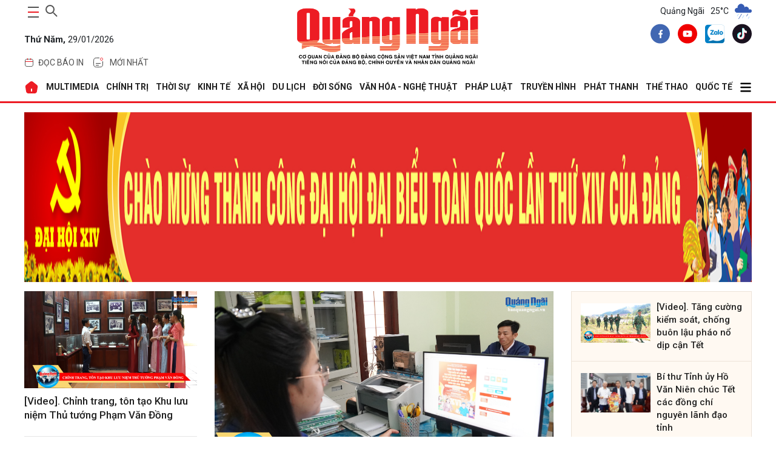

--- FILE ---
content_type: text/html; charset=utf-8
request_url: https://baoquangngai.vn/
body_size: 36483
content:
<!DOCTYPE html>
<html lang="vi" translate="no">
<head>
    <meta http-equiv="Content-Type" content="text/html;charset=utf-8" />
    <meta charset="UTF-8">
    <meta name="theme-color" content="#0959ab" />
    <meta http-equiv="X-UA-Compatible" content="IE=edge">
    <meta http-equiv="content-language" content="vi">
    <meta name="viewport" content="width=device-width, initial-scale=1.0" />
    <meta name="google" content="notranslate" />
    <meta content="vi-vn" itemprop="inlanguage" />
    <title>Báo Quảng Ngãi điện tử</title>
    <meta name="robots" content="index,follow" />
    <meta name="format-detection" content="telephone=no" />
    <meta name="format-detection" content="address=no" />
    <meta name="Language" content="vi" />
    <meta name="description" content="Báo Quảng Ngãi điện tử, cơ quan của Đảng bộ Đảng Cộng sản Việt Nam, tiếng nói của Đảng bộ, chính quyền, và nhân dân Quảng Ngãi" />
    <link rel="canonical" />
    <meta name="keywords" content="báo Quảng Ngãi, báo Quảng Ngãi điện tử, bao Quang Ngai, bao Quang Ngai dien tu, chinh tri, xa hoi, kinh te, theo dong su kiem, du lich, phong su ky su, the thao giai tri, van hoa nghe thuan, quoc phong an ninh, dat va nguoi xu quang, toa soan ban doc, media" />
    <meta name="news_keywords" content="báo Quảng Ngãi, báo Quảng Ngãi điện tử, bao Quang Ngai, bao Quang Ngai dien tu, chinh tri, xa hoi, kinh te, theo dong su kiem, du lich, phong su ky su, the thao giai tri, van hoa nghe thuan, quoc phong an ninh, dat va nguoi xu quang, toa soan ban doc, media" />
    <meta property="og:url" itemprop="url" />
    <meta property="og:type" content="article" />
    <meta property="og:title" charset="UTF-8" http-equiv="Content-Type" itemprop="headline" content="Báo Quảng Ngãi điện tử" />
    <meta property="og:description" content="Báo Quảng Ngãi điện tử, cơ quan của Đảng bộ Đảng Cộng sản Việt Nam, tiếng nói của Đảng bộ, chính quyền, và nhân dân Quảng Ngãi" />
    <meta property="og:image" content="http://baoquangngai.vn/image/thumbnail_default.jpg" />
    <meta property="og:image:width" content="320">
    <meta property="og:image:height" content="180">
    <meta property="article:author" content="BaoQuangNgai" />
    <meta property="article:section" content="News" />
    <meta property="article:tag" content="báo Quảng Ngãi, báo Quảng Ngãi điện tử, bao Quang Ngai, bao Quang Ngai dien tu, chinh tri, xa hoi, kinh te, theo dong su kiem, du lich, phong su ky su, the thao giai tri, van hoa nghe thuan, quoc phong an ninh, dat va nguoi xu quang, toa soan ban doc, media" />
    <link rel="shortcut icon" href="/image/icon_QNg.png">
    <!-- GOOGLE FONTS -->
    <link href="https://fonts.googleapis.com/css2?family=Mulish:ital,wght@0,200..1000;1,200..1000&family=Roboto:ital,wght@0,100;0,300;0,400;0,500;0,700;0,900;1,100;1,300;1,400;1,500;1,700;1,900&display=swap" rel="stylesheet" />
    <!-- BootStrap -->
    <link href="/lib/bootstrap/bootstrap.min.css" rel="stylesheet" />
    <!-- Global -->
    <link href="/css/global.css?v=639053089771052496" rel="stylesheet" />
    
    <link href="/lib/swiper/swiper-bundle.min.css" rel="stylesheet" />
    <link href="/css/home.css?v=lL3Chc7TQDqzbSXexl8UN16NxGmg94EO-Tcgv5r3SU8" rel="stylesheet" />

    <script type="application/ld+json">
        {   "@context" : "http://schema.org",
            "@type" : "WebSite",
            "name" : "BaoQuangNgai",
            "alternateName" : "Báo Quảng Ngãi điện tử, cơ quan của Đảng bộ Đảng Cộng sản Việt Nam, tiếng nói của Đảng bộ, chính quyền, và nhân dân Quảng Ngãi",
            "url": "https://baoquangngai.vn",
            "potentialAction": {
                "@type": "SearchAction",
                "target": "https://baoquangngai.vn/tim-kiem?search={search_term_string}",
                "query-input": "required name=search_term_string"
            }
        }
    </script>
    <script type="application/ld+json">
        {
          "@context": "https://schema.org",
          "@type": "Organization",
          "name": "Báo Quảng Ngãi điện tử",
          "url": "https://baoquangngai.vn",
          "logo": "https://baoquangngai.vn/image/icon_QNg.png",
          "email": "mailto:baoquangngaidientu@gmail.com",
          "foundingDate": "2022",
          "founders": [{
            "@type": "Person",
            "name": "Báo Quảng Ngãi điện tử"
          }],
          "address": [{
            "@type": "PostalAddress",
            "streetAddress": "02 Cao Bá Quát - TP.Quảng Ngãi, tỉnh Quảng Ngãi",
            "addressLocality": "TP.Quảng Ngãi",
            "addressRegion": "Quảng Ngãi",
            "postalCode": "53000",
            "addressCountry": "VNM"
          }],
          "contactPoint": [{
            "@type": "ContactPoint",
            "telephone": "+84 91 90 57 652",
            "contactType": "customer service"
          }],
          "sameAs": ["https://www.facebook.com/profile.php?id=100067857617655", "https://www.youtube.com/channel/UCCp7PVxBNR57VuzqPRWVn1A/featured", "https://www.tiktok.com/@baoquangngai.vn"]
        }
    </script>
</head>
<body>
    
    <div b-inx7v69pif class="container">
        <!--Header-->
        <header b-inx7v69pif class="container-header">
            <div class="main-head">
    <div class="item">
        <div class="control d-flex">
            <button class="main-nav-toggle" aria-label="maintoggle" onclick="menuToggle()">
                <span></span>
            </button>
            <div class="search-wrapper">
                <div class="input-holder">
                    <input type="text"
                           class="search-input"
                           placeholder="Tìm kiếm " id="inputSearch" />
                    <button class="search-icon" aria-label="searchicon"
                            onclick="searchToggle(this, event);">
                        <span></span>
                    </button>
                </div>
                <span class="close" onclick="searchToggle(this, event);"></span>
            </div>
        </div>
        <p class="date">
            <b>Th&#x1EE9; N&#x103;m,</b>
            29/01/2026
        </p>
        <div class="header-menu">
            <ul class="list">
                <li class="menu-item">
                    <a href="/bao-in" class="tag">
                        <svg width="16"
                             height="16"
                             viewBox="0 0 16 16"
                             fill="none"
                             xmlns="http://www.w3.org/2000/svg">
                            <path d="M1.6665 6.5H14.3332"
                                  stroke="#ED1C24"
                                  stroke-linecap="round" />
                            <path d="M1.5 7.83333C1.5 5.31918 1.5 4.0621 2.26152 3.28105C3.02304 2.5 4.2487 2.5 6.7 2.5H9.3C11.7513 2.5 12.977 2.5 13.7385 3.28105C14.5 4.0621 14.5 5.31918 14.5 7.83333V9.16667C14.5 11.6808 14.5 12.9379 13.7385 13.719C12.977 14.5 11.7513 14.5 9.3 14.5H6.7C4.2487 14.5 3.02304 14.5 2.26152 13.719C1.5 12.9379 1.5 11.6808 1.5 9.16667V7.83333Z"
                                  stroke="#525252" />
                            <path d="M5.5 3.5V1.5"
                                  stroke="#ED1C24"
                                  stroke-linecap="round" />
                            <path d="M10.5 3.50002V1.50002"
                                  stroke="#ED1C24"
                                  stroke-linecap="round" />
                        </svg>
                        <span>đọc báo in</span>
                    </a>
                    <div class="dropdown-menu">
                        <ul>
                            <li class="list-item"><a href="/bao-in/bao-in-hang-ngay">Báo Hàng ngày</a></li>
                            <li class="list-item"><a href="/bao-in/bao-in-cuoi-tuan">Báo Cuối tuần</a></li>
                        </ul>
                    </div>
                </li>
                <li class="menu-item">
                    <a href="/tin-moi-nhat" class="tag">
                        <svg version="1.1"
                             id="Layer_1"
                             xmlns="http://www.w3.org/2000/svg"
                             xmlns:xlink="http://www.w3.org/1999/xlink"
                             x="0px"
                             y="0px"
                             width="24px"
                             height="24px"
                             viewBox="0 0 24 24"
                             enable-background="new 0 0 24 24"
                             xml:space="preserve">
                        <path fill="none"
                              stroke="#424242"
                              stroke-linecap="round"
                              d="M19.5,10.5V12c0,3.535,0,5.303-1.098,6.402
                    C17.303,19.5,15.535,19.5,12,19.5c-3.536,0-5.303,0-6.402-1.098C4.5,17.303,4.5,15.535,4.5,12c0-3.536,0-5.303,1.098-6.402
                    C6.697,4.5,8.464,4.5,12,4.5h1.5" />
                        <path fill="none"
                              stroke="#ED1C24"
                              d="M19.5,6.5c0,1.104-0.896,2-2,2s-2-0.896-2-2s0.896-2,2-2S19.5,5.396,19.5,6.5z" />
                        <path fill="none"
                              stroke="#424242"
                              stroke-linecap="round"
                              d="M8.5,13.5h7" />
                        <path fill="none"
                              stroke="#424242"
                              stroke-linecap="round"
                              d="M8.5,16.5h4" />
                    </svg>
                        <span>Mới nhất</span>
                    </a>
                </li>
            </ul>
        </div>
    </div>
    <div class="item">
        <h1 class="logo">
            <a href="/">
                <img src="/image/logo_BQNg.png" alt="Báo Quảng Ngãi" />
            </a>
        </h1>
    </div>
    <div class="item">
        <!--Thời tiết-->
            <div class="weather">
        <span>Quảng Ngãi</span>
                    <span>25°C</span>
                    <span>
                        <img src="https://file.thoitiet.edu.vn/thoitietedu/icons/10d.png" alt="Thới tiết Quảng Ngãi" />
                    </span>
    </div>

        <div class="share">
            <a aria-label="facebook" title="facebook" href="https://www.facebook.com/profile.php?id=100067857617655" class="item-social" rel="nofollow" target="_blank">
                <svg width="32" height="33" viewBox="0 0 32 33" fill="none" xmlns="http://www.w3.org/2000/svg">
                    <path d="M16 32.6406C24.8366 32.6406 32 25.4772 32 16.6406C32 7.80407 24.8366 0.640625 16 0.640625C7.16344 0.640625 0 7.80407 0 16.6406C0 25.4772 7.16344 32.6406 16 32.6406Z" fill="#4167B2"></path>
                    <path d="M18.8437 12.5446H20.1096V10.3398C19.8913 10.3098 19.1402 10.2422 18.2654 10.2422C16.4402 10.2422 15.1899 11.3902 15.1899 13.5003V15.4422H13.1758V17.907H15.1899V24.1089H17.6593V17.9076H19.592L19.8988 15.4427H17.6588V13.7447C17.6593 13.0323 17.8511 12.5446 18.8437 12.5446Z" fill="white"></path>
                </svg>
            </a>
            <a aria-label="youtube" title="youtube" href="https://www.youtube.com/truyenhinhquangngai" class="item-social" rel="nofollow" target="_blank">
                <svg width="32" height="33" viewBox="0 0 32 33" fill="none" xmlns="http://www.w3.org/2000/svg">
                    <path d="M16 32.6406C24.8366 32.6406 32 25.4772 32 16.6406C32 7.80407 24.8366 0.640625 16 0.640625C7.16344 0.640625 0 7.80407 0 16.6406C0 25.4772 7.16344 32.6406 16 32.6406Z" fill="#F00000"></path>
                    <path d="M23.1523 13.0461C23.0673 12.7303 22.9009 12.4425 22.6697 12.2113C22.4385 11.9801 22.1507 11.8137 21.835 11.7287C20.6723 11.4141 16.0003 11.4141 16.0003 11.4141C16.0003 11.4141 11.3283 11.4141 10.1656 11.7287C9.84989 11.8137 9.56203 11.9801 9.33084 12.2113C9.09966 12.4425 8.93324 12.7303 8.84827 13.0461C8.63117 14.2318 8.52582 15.4353 8.53361 16.6407C8.52582 17.8462 8.63117 19.0497 8.84827 20.2354C8.93324 20.5511 9.09966 20.8389 9.33084 21.0702C9.56203 21.3013 9.84989 21.4677 10.1656 21.5527C11.3283 21.8674 16.0003 21.8674 16.0003 21.8674C16.0003 21.8674 20.6723 21.8674 21.835 21.5527C22.1507 21.4677 22.4385 21.3013 22.6697 21.0702C22.9009 20.8389 23.0673 20.5511 23.1523 20.2354C23.3694 19.0497 23.4747 17.8462 23.467 16.6407C23.4747 15.4353 23.3694 14.2318 23.1523 13.0461ZM14.507 18.8807V14.4007L18.3843 16.6407L14.507 18.8807Z" fill="white"></path>
                </svg>
            </a>
            <a aria-label="zalo" title="zalo" href="https://zalo.me/2091284818927145141" class="item-social" rel="nofollow">
                <img src="/image/zalo-logo.webp" alt="Zalo Báo Quảng Ngãi điện tử" />
            </a>
            <a aria-label="tiktok" title="tiktok" href="https://www.tiktok.com/@baoquangngai.vn?_t=ZS-8wAkH3qmY3c&_r=1" class="item-social" rel="nofollow" target="_blank">
                <svg width="32" height="33" viewBox="0 0 32 33" fill="none" xmlns="http://www.w3.org/2000/svg">
                    <path fill-rule="evenodd" clip-rule="evenodd" d="M16 0.640625C24.8367 0.640625 32.0001 7.80406 32.0001 16.6407C32.0001 25.4773 24.8367 32.6407 16 32.6407C7.16343 32.6407 0 25.4773 0 16.6407C0 7.80406 7.16343 0.640625 16 0.640625ZM19.2123 7.42217C19.2447 7.69836 19.2915 7.96562 19.3526 8.2229L19.9577 8.2231C20.0701 9.18223 20.3423 10.0585 20.7704 10.786C21.4695 11.4335 22.3828 11.8328 23.4853 11.9035V12.7874C23.6898 12.83 23.9029 12.859 24.1245 12.8732V15.7234C22.6992 15.8637 21.4518 15.3945 19.9984 14.5204L20.2215 19.4016C20.2215 20.9758 20.2273 21.6953 19.3826 23.1433C17.4102 26.5246 13.796 26.6642 11.4937 24.9022C10.3159 24.4937 9.27908 23.7055 8.62513 22.6356C6.71713 19.5141 8.43706 14.4264 13.9711 13.9028L13.9621 14.655V14.8441C14.2601 14.7821 14.5731 14.7343 14.9023 14.7032V17.7091C13.7039 17.9065 12.9427 18.2745 12.5869 18.9551C11.8742 20.3181 12.1982 21.5016 12.9436 22.2488C14.5061 22.5172 16.246 21.4346 15.9841 18.0871V7.42207H19.2124L19.2123 7.42217Z" fill="#1A121F"></path>
                    <path fill-rule="evenodd" clip-rule="evenodd" d="M19.2135 7.42197C19.5104 9.95695 21.0293 11.7456 23.4863 11.9034V14.3078L23.4705 14.3092V12.2668C21.0134 12.1092 19.6006 10.5974 19.3037 8.06239L16.7008 8.06229V18.7273C17.0763 23.5277 13.336 23.6704 11.9052 21.8503C13.5834 22.8999 16.3084 22.2176 15.9852 18.0869V7.42188H19.2135V7.42197ZM12.2195 25.1017C10.7489 24.799 9.41157 23.9204 8.62619 22.6356C6.71819 19.514 8.43813 14.4264 13.9722 13.9028L13.9631 14.655C8.83259 15.4722 8.31746 20.9833 9.73826 23.2759C10.2861 24.16 11.1856 24.7818 12.2195 25.1017Z" fill="#26F4EE"></path>
                    <path fill-rule="evenodd" clip-rule="evenodd" d="M19.9573 8.22285C20.1264 9.66631 20.6574 10.9223 21.5369 11.7655C20.3018 11.1267 19.5564 9.9113 19.3229 8.22266L19.9574 8.22285H19.9573ZM23.469 12.7839C23.6784 12.8284 23.8968 12.8585 24.1241 12.8731V15.7232C22.6988 15.8636 21.4514 15.3943 19.9979 14.5203L20.221 19.4015C20.221 20.9757 20.2269 21.6951 19.3822 23.1432C17.3236 26.6721 13.4765 26.6705 11.1992 24.6609C14.1685 26.3664 19.3522 25.0312 19.3427 19.2415V13.9139C20.7963 14.788 22.0436 15.2573 23.4689 15.1168V12.7838L23.469 12.7839ZM13.9616 14.8441C14.2597 14.7821 14.5727 14.7342 14.9018 14.7031V17.709C13.7035 17.9065 12.9423 18.2744 12.5864 18.9551C11.5841 20.8716 12.6319 22.4339 14.019 22.9261C12.2838 22.8638 10.5621 21.0816 11.7577 18.7951C12.1136 18.1146 12.7633 17.7465 13.9616 17.5491V14.8442V14.8441Z" fill="#FB2C53"></path>
                    <path fill-rule="evenodd" clip-rule="evenodd" d="M19.3029 8.0626C19.5999 10.5976 21.0126 12.1094 23.4697 12.267V15.1172C22.0444 15.2575 20.797 14.7884 19.3435 13.9143V19.2418C19.355 26.1954 11.8746 26.7244 9.73749 23.2761C8.31669 20.9835 8.83173 15.4724 13.9624 14.6552V17.5492C12.764 17.7467 12.1144 18.1148 11.7585 18.7953C9.55922 23.0009 17.2302 25.503 16.7001 18.7275V8.0625L19.303 8.0626H19.3029Z" fill="#FEFEFE"></path>
                </svg>
            </a>
        </div>
    </div>
</div>
        </header>

        <!--Menu-->
            <nav class="main-nav menu-header">
        <div class="menu">
            <ul>
                <li>
                    <a href="/" alt="Báo Quảng Ngãi điện tử">
                        <svg width="24"
                        height="24"
                        viewBox="0 0 24 24"
                        fill="none"
                        xmlns="http://www.w3.org/2000/svg">
                            <path fill-rule="evenodd"
                            clip-rule="evenodd"
                            d="M14.28 2.77L20.83 8.01C21.75 8.76 22.32 10.26 22.14 11.43L20.88 18.97C20.59 20.64 18.99 22 17.3 22H6.69996C4.98996 22 3.41996 20.67 3.12996 18.98L1.86996 11.44C1.66996 10.26 2.23996 8.76 3.17996 8.01L9.72996 2.76C11 1.74 13 1.75 14.28 2.77ZM12 14C11.4477 14 11 14.4477 11 15V18C11 18.5523 11.4477 19 12 19C12.5523 19 13 18.5523 13 18V15C13 14.4477 12.5523 14 12 14Z"
                            fill="#ED1C24" />
                        </svg>
                    </a>
                </li>
                                    <li>
                                        <a href="/multimedia"> MULTIMEDIA </a>
                                        <div class="dropdown-menu">
                                            <ul>
                                                            <li class="list-item">
                                                                <a href="/multimedia/thoi-su-truyen-hinh">Thời sự truyền hình</a>
                                                            </li>
                                                            <li class="list-item">
                                                                <a href="/multimedia/video">Video</a>
                                                            </li>
                                                            <li class="list-item">
                                                                <a href="/multimedia/emagazine">Emagazine</a>
                                                            </li>
                                                            <li class="list-item">
                                                                <a href="/multimedia/podcast">Podcast</a>
                                                            </li>
                                                            <li class="list-item">
                                                                <a href="/multimedia/anh">Ảnh</a>
                                                            </li>
                                                            <li class="list-item">
                                                                <a href="/multimedia/infographic">Infographic</a>
                                                            </li>
                                            </ul>
                                        </div>
                                    </li>
                                    <li>
                                        <a href="/chinh-tri"> CHÍNH TRỊ </a>
                                        <div class="dropdown-menu">
                                            <ul>
                                                            <li class="list-item">
                                                                <a href="/chinh-tri/xay-dung-dang">Xây dựng Đảng</a>
                                                            </li>
                                                            <li class="list-item">
                                                                <a href="/chinh-tri/dua-nghi-quyet-vao-cuoc-song">Đưa Nghị quyết vào cuộc sống</a>
                                                            </li>
                                                            <li class="list-item">
                                                                <a href="/chinh-tri/hoc-va-lam-theo-bac">Học và làm theo Bác</a>
                                                            </li>
                                                            <li class="list-item">
                                                                <a href="/chinh-tri/quoc-hoi-hdnd">Quốc hội - HĐND</a>
                                                            </li>
                                                            <li class="list-item">
                                                                <a href="/chinh-tri/chinh-quyen">Chính quyền</a>
                                                            </li>
                                                            <li class="list-item">
                                                                <a href="/chinh-tri/quoc-phong-toan-dan">Quốc phòng toàn dân</a>
                                                            </li>
                                                            <li class="list-item">
                                                                <a href="/chinh-tri/nhan-su">Nhân sự</a>
                                                            </li>
                                                            <li class="list-item">
                                                                <a href="/chinh-tri/cai-cach-hanh-chinh">Cải cách hành chính</a>
                                                            </li>
                                            </ul>
                                        </div>
                                    </li>
                                    <li>
                                        <a href="/thoi-su"> THỜI SỰ </a>
                                        <div class="dropdown-menu">
                                            <ul>
                                                            <li class="list-item">
                                                                <a href="/thoi-su/trong-tinh">Trong tỉnh</a>
                                                            </li>
                                                            <li class="list-item">
                                                                <a href="/thoi-su/trong-nuoc">Trong nước</a>
                                                            </li>
                                                            <li class="list-item">
                                                                <a href="/thoi-su/doi-ngoai">Đối ngoại</a>
                                                            </li>
                                                            <li class="list-item">
                                                                <a href="/thoi-su/su-kien-binh-luan">Sự kiện - Bình luận</a>
                                                            </li>
                                            </ul>
                                        </div>
                                    </li>
                                    <li>
                                        <a href="/kinh-te"> KINH TẾ </a>
                                        <div class="dropdown-menu">
                                            <ul>
                                                            <li class="list-item">
                                                                <a href="/kinh-te/do-thi-cong-nghiep">Đô thị - Công nghiệp</a>
                                                            </li>
                                                            <li class="list-item">
                                                                <a href="/kinh-te/nong-nghiep-nong-thon">Nông nghiệp - Nông thôn</a>
                                                            </li>
                                                            <li class="list-item">
                                                                <a href="/kinh-te/bien-kinh-te-bien">Biển - Kinh tế biển</a>
                                                            </li>
                                                            <li class="list-item">
                                                                <a href="/kinh-te/tai-chinh-thuong-mai">Tài chính - Thương mại</a>
                                                            </li>
                                                            <li class="list-item">
                                                                <a href="/kinh-te/doanh-nghiep-doanh-nhan">Doanh nghiệp - Doanh nhân</a>
                                                            </li>
                                                            <li class="list-item">
                                                                <a href="/kinh-te/khoi-nghiep-ocop">Khởi nghiệp - OCOP</a>
                                                            </li>
                                            </ul>
                                        </div>
                                    </li>
                                    <li>
                                        <a href="/xa-hoi"> XÃ HỘI </a>
                                        <div class="dropdown-menu">
                                            <ul>
                                                            <li class="list-item">
                                                                <a href="/xa-hoi/giao-duc">Giáo dục</a>
                                                            </li>
                                                            <li class="list-item">
                                                                <a href="/xa-hoi/y-te">Y tế</a>
                                                            </li>
                                                            <li class="list-item">
                                                                <a href="/xa-hoi/hoi-doan-the">Hội - Đoàn thể</a>
                                                            </li>
                                                            <li class="list-item">
                                                                <a href="/xa-hoi/moi-truong">Môi trường</a>
                                                            </li>
                                                            <li class="list-item">
                                                                <a href="/xa-hoi/lao-dong-viec-lam">Lao động - Việc làm</a>
                                                            </li>
                                                            <li class="list-item">
                                                                <a href="/xa-hoi/nhip-song-vung-cao">Nhịp sống vùng cao</a>
                                                            </li>
                                            </ul>
                                        </div>
                                    </li>
                                    <li>
                                        <a href="/du-lich"> DU LỊCH </a>
                                        <div class="dropdown-menu">
                                            <ul>
                                                            <li class="list-item">
                                                                <a href="/du-lich/danh-lam-thang-canh">Danh lam thắng cảnh</a>
                                                            </li>
                                                            <li class="list-item">
                                                                <a href="/du-lich/trai-nghiem-kham-pha">Trải nghiệm - Khám phá</a>
                                                            </li>
                                                            <li class="list-item">
                                                                <a href="/du-lich/am-thuc">Ẩm thực</a>
                                                            </li>
                                            </ul>
                                        </div>
                                    </li>
                                    <li>
                                        <a href="/doi-song"> ĐỜI SỐNG </a>
                                        <div class="dropdown-menu">
                                            <ul>
                                                            <li class="list-item">
                                                                <a href="/doi-song/nguoi-tot-viec-tot">Người tốt - Việc tốt</a>
                                                            </li>
                                                            <li class="list-item">
                                                                <a href="/doi-song/thanh-am-cuoc-song">Thanh âm cuộc sống</a>
                                                            </li>
                                                            <li class="list-item">
                                                                <a href="/doi-song/hon-nhan-gia-dinh">Hôn nhân - Gia đình</a>
                                                            </li>
                                                            <li class="list-item">
                                                                <a href="/doi-song/vong-tay-nhan-ai">Vòng tay nhân ái</a>
                                                            </li>
                                                            <li class="list-item">
                                                                <a href="/doi-song/nhip-cau-ban-doc">Nhịp cầu bạn đọc</a>
                                                            </li>
                                                            <li class="list-item">
                                                                <a href="/doi-song/goc-ban-tre">Góc bạn trẻ</a>
                                                            </li>
                                                            <li class="list-item">
                                                                <a href="/doi-song/lam-dep">Làm đẹp</a>
                                                            </li>
                                            </ul>
                                        </div>
                                    </li>
                                    <li>
                                        <a href="/van-hoa-nghe-thuat"> VĂN HÓA - NGHỆ THUẬT </a>
                                        <div class="dropdown-menu">
                                            <ul>
                                                            <li class="list-item">
                                                                <a href="/van-hoa-nghe-thuat/tim-lai-dau-xua">Tìm lại dấu xưa</a>
                                                            </li>
                                                            <li class="list-item">
                                                                <a href="/van-hoa-nghe-thuat/thong-tin-van-hoa-van-nghe">Thông tin Văn hóa - Văn nghệ</a>
                                                            </li>
                                                            <li class="list-item">
                                                                <a href="/van-hoa-nghe-thuat/truyen-ngan-tap-but">Truyện ngắn - Tạp bút</a>
                                                            </li>
                                                            <li class="list-item">
                                                                <a href="/van-hoa-nghe-thuat/tac-gia-tac-pham">Tác giả - Tác phẩm</a>
                                                            </li>
                                                            <li class="list-item">
                                                                <a href="/van-hoa-nghe-thuat/tho">Thơ</a>
                                                            </li>
                                                            <li class="list-item">
                                                                <a href="/van-hoa-nghe-thuat/tuoi-hong">Tuổi hồng</a>
                                                            </li>
                                            </ul>
                                        </div>
                                    </li>
                                    <li>
                                        <a href="/phap-luat"> PHÁP LUẬT </a>
                                        <div class="dropdown-menu">
                                            <ul>
                                                            <li class="list-item">
                                                                <a href="/phap-luat/an-ninh-trat-tu">An ninh - Trật tự</a>
                                                            </li>
                                                            <li class="list-item">
                                                                <a href="/phap-luat/an-toan-giao-thong">An toàn giao thông</a>
                                                            </li>
                                                            <li class="list-item">
                                                                <a href="/phap-luat/tu-van-phap-luat">Tư vấn pháp luật</a>
                                                            </li>
                                                            <li class="list-item">
                                                                <a href="/phap-luat/van-ban-moi">Văn bản mới</a>
                                                            </li>
                                            </ul>
                                        </div>
                                    </li>
                                    <li>
                                        <a href="https://quangngaitv.vn/truyen-hinh" target="_blank"> Truyền hình </a>
                                        <div class="dropdown-menu">
                                            <ul>
                                            </ul>
                                        </div>
                                    </li>
                                    <li>
                                        <a href="https://quangngaitv.vn/phat-thanh" target="_blank"> Phát thanh </a>
                                        <div class="dropdown-menu">
                                            <ul>
                                            </ul>
                                        </div>
                                    </li>
                                    <li>
                                        <a href="/the-thao"> THỂ THAO </a>
                                        <div class="dropdown-menu">
                                            <ul>
                                                            <li class="list-item">
                                                                <a href="/the-thao/trong-tinh">Trong tỉnh</a>
                                                            </li>
                                                            <li class="list-item">
                                                                <a href="/the-thao/trong-nuoc">Trong nước</a>
                                                            </li>
                                                            <li class="list-item">
                                                                <a href="/the-thao/quoc-te">Quốc tế</a>
                                                            </li>
                                                            <li class="list-item">
                                                                <a href="/the-thao/sea-games-33">SEA Games 33</a>
                                                            </li>
                                                            <li class="list-item">
                                                                <a href="/the-thao/dai-hoi-tdtt">Đại hội TDTT</a>
                                                            </li>
                                            </ul>
                                        </div>
                                    </li>
                                    <li>
                                        <a href="/quoc-te"> QUỐC TẾ </a>
                                        <div class="dropdown-menu">
                                            <ul>
                                                            <li class="list-item">
                                                                <a href="/quoc-te/tin-tuc">Tin tức</a>
                                                            </li>
                                                            <li class="list-item">
                                                                <a href="/quoc-te/binh-luan">Bình luận</a>
                                                            </li>
                                                            <li class="list-item">
                                                                <a href="/quoc-te/tu-lieu">Tư liệu</a>
                                                            </li>
                                            </ul>
                                        </div>
                                    </li>
                    <li>
                        <a href="javascript:;">
                            <svg width="20"
                                 height="20"
                                 xmlns="http://www.w3.org/2000/svg"
                                 viewBox="0 0 448 512">
                                <path d="M0 96C0 78.3 14.3 64 32 64l384 0c17.7 0 32 14.3 32 32s-14.3 32-32 32L32 128C14.3 128 0 113.7 0 96zM0 256c0-17.7 14.3-32 32-32l384 0c17.7 0 32 14.3 32 32s-14.3 32-32 32L32 288c-17.7 0-32-14.3-32-32zM448 416c0 17.7-14.3 32-32 32L32 448c-17.7 0-32-14.3-32-32s14.3-32 32-32l384 0c17.7 0 32 14.3 32 32z" />
                            </svg>
                        </a>
                        <div class="dropdown-menu">
                            <ul>
                                            <li class="list-item">
                                                <a href="/quang-ngai-que-minh">QUẢNG NGÃI QUÊ MÌNH</a>
                                            </li>
                                            <li class="list-item">
                                                <a href="/khoa-hoc-cong-nghe">KHOA HỌC - CÔNG NGHỆ</a>
                                            </li>
                                            <li class="list-item">
                                                <a href="/hoat-dong-cua-lanh-dao-tinh">HOẠT ĐỘNG CỦA LÃNH ĐẠO TỈNH</a>
                                            </li>
                                            <li class="list-item">
                                                <a href="/phong-su">PHÓNG SỰ</a>
                                            </li>
                                            <li class="list-item">
                                                <a href="/phong-van-doi-thoai">PHỎNG VẤN - ĐỐI THOẠI</a>
                                            </li>
                                            <li class="list-item">
                                                <a href="/bao-in">BÁO IN</a>
                                            </li>
                                            <li class="list-item">
                                                <a href="/tet-online">TẾT ONLINE</a>
                                            </li>
                                            <li class="list-item">
                                                <a href="/chuyen-de-chuyen-sau">CHUYÊN ĐỀ CHUYÊN SÂU</a>
                                            </li>
                                            <li class="list-item">
                                                <a href="/nhin-ra-tinh-ban">NHÌN RA TỈNH BẠN</a>
                                            </li>
                                            <li class="list-item">
                                                <a href="/thong-tin-can-biet">THÔNG TIN CẦN BIẾT</a>
                                            </li>
                                            <li class="list-item">
                                                <a href="/o-to-xe-may">Ô TÔ - XE MÁY</a>
                                            </li>
                                            <li class="list-item">
                                                <a href="/multimedia">MULTIMEDIA</a>
                                            </li>
                            </ul>
                        </div>
                    </li>
            </ul>
        </div>
        <div class="sub-menu">
            <button class="close">
                <svg width="15"
                     height="15"
                     xmlns="http://www.w3.org/2000/svg"
                     viewBox="0 0 384 512">
                    <path d="M376.6 84.5c11.3-13.6 9.5-33.8-4.1-45.1s-33.8-9.5-45.1 4.1L192 206 56.6 43.5C45.3 29.9 25.1 28.1 11.5 39.4S-3.9 70.9 7.4 84.5L150.3 256 7.4 427.5c-11.3 13.6-9.5 33.8 4.1 45.1s33.8 9.5 45.1-4.1L192 306 327.4 468.5c11.3 13.6 31.5 15.4 45.1 4.1s15.4-31.5 4.1-45.1L233.7 256 376.6 84.5z" />
                </svg>
            </button>
            <div class="search-wrap">
                <div class="search-box">
                    <input id="inputSearchMB" type="text" placeholder="Tìm kiếm " />
                    <button class="icon" id="search_buttonMB">
                        <svg width="20"
                             height="20"
                             xmlns="http://www.w3.org/2000/svg"
                             viewBox="0 0 512 512">
                            <path d="M416 208c0 45.9-14.9 88.3-40 122.7L502.6 457.4c12.5 12.5 12.5 32.8 0 45.3s-32.8 12.5-45.3 0L330.7 376c-34.4 25.2-76.8 40-122.7 40C93.1 416 0 322.9 0 208S93.1 0 208 0S416 93.1 416 208zM208 352a144 144 0 1 0 0-288 144 144 0 1 0 0 288z" />
                        </svg>
                    </button>
                </div>
            </div>
            <div class="header-menu">
                <div class="tag">
                    <a href="/bao-in">
                        <svg width="16"
                             height="16"
                             viewBox="0 0 16 16"
                             fill="none"
                             xmlns="http://www.w3.org/2000/svg">
                            <path d="M1.6665 6.5H14.3332"
                                  stroke="#ED1C24"
                                  stroke-linecap="round"></path>
                            <path d="M1.5 7.83333C1.5 5.31918 1.5 4.0621 2.26152 3.28105C3.02304 2.5 4.2487 2.5 6.7 2.5H9.3C11.7513 2.5 12.977 2.5 13.7385 3.28105C14.5 4.0621 14.5 5.31918 14.5 7.83333V9.16667C14.5 11.6808 14.5 12.9379 13.7385 13.719C12.977 14.5 11.7513 14.5 9.3 14.5H6.7C4.2487 14.5 3.02304 14.5 2.26152 13.719C1.5 12.9379 1.5 11.6808 1.5 9.16667V7.83333Z"
                                  stroke="#525252"></path>
                            <path d="M5.5 3.5V1.5"
                                  stroke="#ED1C24"
                                  stroke-linecap="round"></path>
                            <path d="M10.5 3.50002V1.50002"
                                  stroke="#ED1C24"
                                  stroke-linecap="round"></path>
                        </svg>
                        <span>Đọc báo in</span>
                    </a>
                </div>
                <div class="tag">
                    <a href="/tin-moi-nhat">
                        <svg version="1.1"
                             id="Layer_1"
                             xmlns="http://www.w3.org/2000/svg"
                             xmlns:xlink="http://www.w3.org/1999/xlink"
                             x="0px"
                             y="0px"
                             width="24px"
                             height="24px"
                             viewBox="0 0 24 24"
                             enable-background="new 0 0 24 24"
                             xml:space="preserve">
                        <path fill="none"
                              stroke="#424242"
                              stroke-linecap="round"
                              d="M19.5,10.5V12c0,3.535,0,5.303-1.098,6.402
                  C17.303,19.5,15.535,19.5,12,19.5c-3.536,0-5.303,0-6.402-1.098C4.5,17.303,4.5,15.535,4.5,12c0-3.536,0-5.303,1.098-6.402
                  C6.697,4.5,8.464,4.5,12,4.5h1.5"></path>
                        <path fill="none"
                              stroke="#ED1C24"
                              d="M19.5,6.5c0,1.104-0.896,2-2,2s-2-0.896-2-2s0.896-2,2-2S19.5,5.396,19.5,6.5z"></path>
                        <path fill="none"
                              stroke="#424242"
                              stroke-linecap="round"
                              d="M8.5,13.5h7"></path>
                        <path fill="none"
                              stroke="#424242"
                              stroke-linecap="round"
                              d="M8.5,16.5h4"></path>
                    </svg>
                        <span>Mới nhất</span>
                    </a>
                </div>
            </div>
            <div class="category-menu">
                <ul>
                            <li>
                                <a class="title" href="/multimedia"> MULTIMEDIA </a>
                                <ul>
                                                <li class="list-item">
                                                    <a href="/multimedia/thoi-su-truyen-hinh">Thời sự truyền hình</a>
                                                </li>
                                                <li class="list-item">
                                                    <a href="/multimedia/video">Video</a>
                                                </li>
                                                <li class="list-item">
                                                    <a href="/multimedia/emagazine">Emagazine</a>
                                                </li>
                                                <li class="list-item">
                                                    <a href="/multimedia/podcast">Podcast</a>
                                                </li>
                                                <li class="list-item">
                                                    <a href="/multimedia/anh">Ảnh</a>
                                                </li>
                                                <li class="list-item">
                                                    <a href="/multimedia/infographic">Infographic</a>
                                                </li>
                                </ul>
                            </li>
                            <li>
                                <a class="title" href="/chinh-tri"> CHÍNH TRỊ </a>
                                <ul>
                                                <li class="list-item">
                                                    <a href="/chinh-tri/xay-dung-dang">Xây dựng Đảng</a>
                                                </li>
                                                <li class="list-item">
                                                    <a href="/chinh-tri/dua-nghi-quyet-vao-cuoc-song">Đưa Nghị quyết vào cuộc sống</a>
                                                </li>
                                                <li class="list-item">
                                                    <a href="/chinh-tri/hoc-va-lam-theo-bac">Học và làm theo Bác</a>
                                                </li>
                                                <li class="list-item">
                                                    <a href="/chinh-tri/quoc-hoi-hdnd">Quốc hội - HĐND</a>
                                                </li>
                                                <li class="list-item">
                                                    <a href="/chinh-tri/chinh-quyen">Chính quyền</a>
                                                </li>
                                                <li class="list-item">
                                                    <a href="/chinh-tri/quoc-phong-toan-dan">Quốc phòng toàn dân</a>
                                                </li>
                                                <li class="list-item">
                                                    <a href="/chinh-tri/nhan-su">Nhân sự</a>
                                                </li>
                                                <li class="list-item">
                                                    <a href="/chinh-tri/cai-cach-hanh-chinh">Cải cách hành chính</a>
                                                </li>
                                </ul>
                            </li>
                            <li>
                                <a class="title" href="/thoi-su"> THỜI SỰ </a>
                                <ul>
                                                <li class="list-item">
                                                    <a href="/thoi-su/trong-tinh">Trong tỉnh</a>
                                                </li>
                                                <li class="list-item">
                                                    <a href="/thoi-su/trong-nuoc">Trong nước</a>
                                                </li>
                                                <li class="list-item">
                                                    <a href="/thoi-su/doi-ngoai">Đối ngoại</a>
                                                </li>
                                                <li class="list-item">
                                                    <a href="/thoi-su/su-kien-binh-luan">Sự kiện - Bình luận</a>
                                                </li>
                                </ul>
                            </li>
                            <li>
                                <a class="title" href="/kinh-te"> KINH TẾ </a>
                                <ul>
                                                <li class="list-item">
                                                    <a href="/kinh-te/do-thi-cong-nghiep">Đô thị - Công nghiệp</a>
                                                </li>
                                                <li class="list-item">
                                                    <a href="/kinh-te/nong-nghiep-nong-thon">Nông nghiệp - Nông thôn</a>
                                                </li>
                                                <li class="list-item">
                                                    <a href="/kinh-te/bien-kinh-te-bien">Biển - Kinh tế biển</a>
                                                </li>
                                                <li class="list-item">
                                                    <a href="/kinh-te/tai-chinh-thuong-mai">Tài chính - Thương mại</a>
                                                </li>
                                                <li class="list-item">
                                                    <a href="/kinh-te/doanh-nghiep-doanh-nhan">Doanh nghiệp - Doanh nhân</a>
                                                </li>
                                                <li class="list-item">
                                                    <a href="/kinh-te/khoi-nghiep-ocop">Khởi nghiệp - OCOP</a>
                                                </li>
                                </ul>
                            </li>
                            <li>
                                <a class="title" href="/xa-hoi"> XÃ HỘI </a>
                                <ul>
                                                <li class="list-item">
                                                    <a href="/xa-hoi/giao-duc">Giáo dục</a>
                                                </li>
                                                <li class="list-item">
                                                    <a href="/xa-hoi/y-te">Y tế</a>
                                                </li>
                                                <li class="list-item">
                                                    <a href="/xa-hoi/hoi-doan-the">Hội - Đoàn thể</a>
                                                </li>
                                                <li class="list-item">
                                                    <a href="/xa-hoi/moi-truong">Môi trường</a>
                                                </li>
                                                <li class="list-item">
                                                    <a href="/xa-hoi/lao-dong-viec-lam">Lao động - Việc làm</a>
                                                </li>
                                                <li class="list-item">
                                                    <a href="/xa-hoi/nhip-song-vung-cao">Nhịp sống vùng cao</a>
                                                </li>
                                </ul>
                            </li>
                            <li>
                                <a class="title" href="/du-lich"> DU LỊCH </a>
                                <ul>
                                                <li class="list-item">
                                                    <a href="/du-lich/danh-lam-thang-canh">Danh lam thắng cảnh</a>
                                                </li>
                                                <li class="list-item">
                                                    <a href="/du-lich/trai-nghiem-kham-pha">Trải nghiệm - Khám phá</a>
                                                </li>
                                                <li class="list-item">
                                                    <a href="/du-lich/am-thuc">Ẩm thực</a>
                                                </li>
                                </ul>
                            </li>
                            <li>
                                <a class="title" href="/doi-song"> ĐỜI SỐNG </a>
                                <ul>
                                                <li class="list-item">
                                                    <a href="/doi-song/nguoi-tot-viec-tot">Người tốt - Việc tốt</a>
                                                </li>
                                                <li class="list-item">
                                                    <a href="/doi-song/thanh-am-cuoc-song">Thanh âm cuộc sống</a>
                                                </li>
                                                <li class="list-item">
                                                    <a href="/doi-song/hon-nhan-gia-dinh">Hôn nhân - Gia đình</a>
                                                </li>
                                                <li class="list-item">
                                                    <a href="/doi-song/vong-tay-nhan-ai">Vòng tay nhân ái</a>
                                                </li>
                                                <li class="list-item">
                                                    <a href="/doi-song/nhip-cau-ban-doc">Nhịp cầu bạn đọc</a>
                                                </li>
                                                <li class="list-item">
                                                    <a href="/doi-song/goc-ban-tre">Góc bạn trẻ</a>
                                                </li>
                                                <li class="list-item">
                                                    <a href="/doi-song/lam-dep">Làm đẹp</a>
                                                </li>
                                </ul>
                            </li>
                            <li>
                                <a class="title" href="/van-hoa-nghe-thuat"> VĂN HÓA - NGHỆ THUẬT </a>
                                <ul>
                                                <li class="list-item">
                                                    <a href="/van-hoa-nghe-thuat/tim-lai-dau-xua">Tìm lại dấu xưa</a>
                                                </li>
                                                <li class="list-item">
                                                    <a href="/van-hoa-nghe-thuat/thong-tin-van-hoa-van-nghe">Thông tin Văn hóa - Văn nghệ</a>
                                                </li>
                                                <li class="list-item">
                                                    <a href="/van-hoa-nghe-thuat/truyen-ngan-tap-but">Truyện ngắn - Tạp bút</a>
                                                </li>
                                                <li class="list-item">
                                                    <a href="/van-hoa-nghe-thuat/tac-gia-tac-pham">Tác giả - Tác phẩm</a>
                                                </li>
                                                <li class="list-item">
                                                    <a href="/van-hoa-nghe-thuat/tho">Thơ</a>
                                                </li>
                                                <li class="list-item">
                                                    <a href="/van-hoa-nghe-thuat/tuoi-hong">Tuổi hồng</a>
                                                </li>
                                </ul>
                            </li>
                            <li>
                                <a class="title" href="/phap-luat"> PHÁP LUẬT </a>
                                <ul>
                                                <li class="list-item">
                                                    <a href="/phap-luat/an-ninh-trat-tu">An ninh - Trật tự</a>
                                                </li>
                                                <li class="list-item">
                                                    <a href="/phap-luat/an-toan-giao-thong">An toàn giao thông</a>
                                                </li>
                                                <li class="list-item">
                                                    <a href="/phap-luat/tu-van-phap-luat">Tư vấn pháp luật</a>
                                                </li>
                                                <li class="list-item">
                                                    <a href="/phap-luat/van-ban-moi">Văn bản mới</a>
                                                </li>
                                </ul>
                            </li>
                            <li>
                                <a class="title" href="https://quangngaitv.vn/truyen-hinh" target="_blank"> Truyền hình </a>
                                <ul>
                                </ul>
                            </li>
                            <li>
                                <a class="title" href="https://quangngaitv.vn/phat-thanh" target="_blank"> Phát thanh </a>
                                <ul>
                                </ul>
                            </li>
                            <li>
                                <a class="title" href="/the-thao"> THỂ THAO </a>
                                <ul>
                                                <li class="list-item">
                                                    <a href="/the-thao/trong-tinh">Trong tỉnh</a>
                                                </li>
                                                <li class="list-item">
                                                    <a href="/the-thao/trong-nuoc">Trong nước</a>
                                                </li>
                                                <li class="list-item">
                                                    <a href="/the-thao/quoc-te">Quốc tế</a>
                                                </li>
                                                <li class="list-item">
                                                    <a href="/the-thao/sea-games-33">SEA Games 33</a>
                                                </li>
                                                <li class="list-item">
                                                    <a href="/the-thao/dai-hoi-tdtt">Đại hội TDTT</a>
                                                </li>
                                </ul>
                            </li>
                            <li>
                                <a class="title" href="/quoc-te"> QUỐC TẾ </a>
                                <ul>
                                                <li class="list-item">
                                                    <a href="/quoc-te/tin-tuc">Tin tức</a>
                                                </li>
                                                <li class="list-item">
                                                    <a href="/quoc-te/binh-luan">Bình luận</a>
                                                </li>
                                                <li class="list-item">
                                                    <a href="/quoc-te/tu-lieu">Tư liệu</a>
                                                </li>
                                </ul>
                            </li>
                            <li>
                                <a class="title" href="/quang-ngai-que-minh"> QUẢNG NGÃI QUÊ MÌNH </a>
                                <ul>
                                                <li class="list-item">
                                                    <a href="/quang-ngai-que-minh/dat-va-nguoi">Đất và người</a>
                                                </li>
                                                <li class="list-item">
                                                    <a href="/quang-ngai-que-minh/nhip-song-phuong-xa">Nhịp sống phương xa</a>
                                                </li>
                                </ul>
                            </li>
                            <li>
                                <a class="title" href="/khoa-hoc-cong-nghe"> KHOA HỌC - CÔNG NGHỆ </a>
                                <ul>
                                                <li class="list-item">
                                                    <a href="/khoa-hoc-cong-nghe/dien-dan-tri-thuc">Diễn đàn trí thức</a>
                                                </li>
                                                <li class="list-item">
                                                    <a href="/khoa-hoc-cong-nghe/chuyen-doi-so">Chuyển đổi số</a>
                                                </li>
                                                <li class="list-item">
                                                    <a href="/khoa-hoc-cong-nghe/cong-nghe">Công nghệ</a>
                                                </li>
                                                <li class="list-item">
                                                    <a href="/khoa-hoc-cong-nghe/thoi-tiet">Thời tiết</a>
                                                </li>
                                </ul>
                            </li>
                            <li>
                                <a class="title" href="/hoat-dong-cua-lanh-dao-tinh"> HOẠT ĐỘNG CỦA LÃNH ĐẠO TỈNH </a>
                                <ul>
                                                <li class="list-item">
                                                    <a href="/hoat-dong-cua-lanh-dao-tinh/tinh-uy">Tỉnh ủy</a>
                                                </li>
                                                <li class="list-item">
                                                    <a href="/hoat-dong-cua-lanh-dao-tinh/quoc-hoi">Quốc hội</a>
                                                </li>
                                                <li class="list-item">
                                                    <a href="/hoat-dong-cua-lanh-dao-tinh/ubnd-tinh">UBND tỉnh</a>
                                                </li>
                                                <li class="list-item">
                                                    <a href="/hoat-dong-cua-lanh-dao-tinh/uy-ban-mttq-vn-tinh">Ủy ban MTTQ VN tỉnh</a>
                                                </li>
                                </ul>
                            </li>
                            <li>
                                <a class="title" href="/phong-su"> PHÓNG SỰ </a>
                                <ul>
                                </ul>
                            </li>
                            <li>
                                <a class="title" href="/phong-van-doi-thoai"> PHỎNG VẤN - ĐỐI THOẠI </a>
                                <ul>
                                </ul>
                            </li>
                            <li>
                                <a class="title" href="/bao-in"> BÁO IN </a>
                                <ul>
                                </ul>
                            </li>
                            <li>
                                <a class="title" href="/tet-online"> TẾT ONLINE </a>
                                <ul>
                                                <li class="list-item">
                                                    <a href="/tet-online/tet-khoe-tet-vui">Tết khỏe - Tết vui</a>
                                                </li>
                                                <li class="list-item">
                                                    <a href="/tet-online/tet-xua-tet-nay">Tết xưa - Tết nay</a>
                                                </li>
                                                <li class="list-item">
                                                    <a href="/tet-online/nhip-song-tet">Nhịp sống Tết</a>
                                                </li>
                                                <li class="list-item">
                                                    <a href="/tet-online/cam-xuc-dau-xuan">Cảm xúc đầu xuân</a>
                                                </li>
                                </ul>
                            </li>
                            <li>
                                <a class="title" href="/chuyen-de-chuyen-sau"> CHUYÊN ĐỀ CHUYÊN SÂU </a>
                                <ul>
                                                <li class="list-item">
                                                    <a href="/chuyen-de-chuyen-sau/tien-toi-dai-hoi-lan-thu-xiv-cua-dang">TIẾN TỚI ĐẠI HỘI LẦN THỨ XIV CỦA ĐẢNG</a>
                                                </li>
                                                <li class="list-item">
                                                    <a href="/chuyen-de-chuyen-sau/viet-nam-ky-nguyen-vuon-minh">VIỆT NAM - KỶ NGUYÊN VƯƠN MÌNH</a>
                                                </li>
                                                <li class="list-item">
                                                    <a href="/chuyen-de-chuyen-sau/tinh-gon-to-chuc-bo-may">TINH GỌN TỔ CHỨC BỘ MÁY</a>
                                                </li>
                                                <li class="list-item">
                                                    <a href="/chuyen-de-chuyen-sau/hoc-tap-va-lam-theo-bac">HỌC TẬP VÀ LÀM THEO BÁC</a>
                                                </li>
                                                <li class="list-item">
                                                    <a href="/chuyen-de-chuyen-sau/dung-quat-diem-den-hap-dan">DUNG QUẤT - ĐIỂM ĐẾN HẤP DẪN</a>
                                                </li>
                                </ul>
                            </li>
                            <li>
                                <a class="title" href="/nhin-ra-tinh-ban"> NHÌN RA TỈNH BẠN </a>
                                <ul>
                                </ul>
                            </li>
                            <li>
                                <a class="title" href="/thong-tin-can-biet"> THÔNG TIN CẦN BIẾT </a>
                                <ul>
                                                <li class="list-item">
                                                    <a href="/thong-tin-can-biet/bat-dong-san">Bất động sản</a>
                                                </li>
                                                <li class="list-item">
                                                    <a href="/thong-tin-can-biet/rao-vat">Rao vặt</a>
                                                </li>
                                                <li class="list-item">
                                                    <a href="/thong-tin-can-biet/nha-hang-khach-san">Nhà hàng - Khách sạn</a>
                                                </li>
                                                <li class="list-item">
                                                    <a href="/thong-tin-can-biet/tu-van-tieu-dung">Tư vấn tiêu dùng</a>
                                                </li>
                                                <li class="list-item">
                                                    <a href="/thong-tin-can-biet/thong-tin-doanh-nghiep">Thông tin doanh nghiệp</a>
                                                </li>
                                </ul>
                            </li>
                            <li>
                                <a class="title" href="/o-to-xe-may"> Ô TÔ - XE MÁY </a>
                                <ul>
                                                <li class="list-item">
                                                    <a href="/o-to-xe-may/tu-van-xe">Tư vấn xe</a>
                                                </li>
                                                <li class="list-item">
                                                    <a href="/o-to-xe-may/thi-truong-xe">Thị trường xe</a>
                                                </li>
                                </ul>
                            </li>
                            <li>
                                <a class="title" href="/multimedia"> MULTIMEDIA </a>
                                <ul>
                                                <li class="list-item">
                                                    <a href="/multimedia/thoi-su-truyen-hinh">Thời sự truyền hình</a>
                                                </li>
                                                <li class="list-item">
                                                    <a href="/multimedia/video">Video</a>
                                                </li>
                                                <li class="list-item">
                                                    <a href="/multimedia/emagazine">Emagazine</a>
                                                </li>
                                                <li class="list-item">
                                                    <a href="/multimedia/podcast">Podcast</a>
                                                </li>
                                                <li class="list-item">
                                                    <a href="/multimedia/anh">Ảnh</a>
                                                </li>
                                                <li class="list-item">
                                                    <a href="/multimedia/infographic">Infographic</a>
                                                </li>
                                </ul>
                            </li>
                </ul>
            </div>
        </div>
    </nav>


        <!--Body-->
        
<main>
    <div class="home-page">
        <!--Quảng cáo-->
                                <div class="banner-area ">
                            <a class="item" rel="nofollow" href="javascript:bannerview(5, '', 'Trang ch&#x1EE7; 2');">
                                <img alt="Báo Quảng Ngãi điện tử" src="https://storage.baoquangngai.vn/files/2026/1/24/INBCNP7TI7HD.jpg?format=webp">
                            </a>
                        </div>

        <!--Home BreakingNew-->
        <div class="top-story">
            <!--Home Hightlight-->
                <div class="top-right">
                <article class="story-wrap">
                    <div class="img-wrap">
                        <div class="asp-16-9-contain">
                            <a href="/video-chinh-trang-ton-tao-khu-luu-niem-thu-tuong-pham-van-dong-74230.htm" title="[Video]. Chỉnh trang, tôn tạo Khu lưu niệm Thủ tướng Phạm Văn Đồng">
                                <picture>
                                    <source media="(min-width: 500px)" data-srcset="https://storage.baoquangngai.vn//VANLUC/2026/01/28_01_2026/2026/245586466_28-1-khu-luu-niem.00_01_36_04.still001.jpg?w=330&h=420&format=webp 1x, https://storage.baoquangngai.vn//VANLUC/2026/01/28_01_2026/2026/245586466_28-1-khu-luu-niem.00_01_36_04.still001.jpg?w=660&h=840&format=webp 2x">

                                    <img class="asp-16-9 lazy" data-src="https://storage.baoquangngai.vn//VANLUC/2026/01/28_01_2026/2026/245586466_28-1-khu-luu-niem.00_01_36_04.still001.jpg?w=220&h=280&format=webp" data-srcset="https://storage.baoquangngai.vn//VANLUC/2026/01/28_01_2026/2026/245586466_28-1-khu-luu-niem.00_01_36_04.still001.jpg?w=220&h=280&format=webp 1x, https://storage.baoquangngai.vn//VANLUC/2026/01/28_01_2026/2026/245586466_28-1-khu-luu-niem.00_01_36_04.still001.jpg?w=440&h=560&format=webp 2x" alt="[Video]. Chỉnh trang, tôn tạo Khu lưu niệm Thủ tướng Phạm Văn Đồng" title="[Video]. Chỉnh trang, tôn tạo Khu lưu niệm Thủ tướng Phạm Văn Đồng" />
                                </picture>
                            </a>
                        </div>
                    </div>
                    <div class="info-wrap">
                        <h3 class="name">
                            <a href="/video-chinh-trang-ton-tao-khu-luu-niem-thu-tuong-pham-van-dong-74230.htm" title="[Video]. Chỉnh trang, tôn tạo Khu lưu niệm Thủ tướng Phạm Văn Đồng">
                                [Video]. Chỉnh trang, tôn tạo Khu lưu niệm Thủ tướng Phạm Văn Đồng
                            </a>
                        </h3>
                        <p class="description">
                            <a href="video-chinh-trang-ton-tao-khu-luu-niem-thu-tuong-pham-van-dong-74230.htm" title="[Video]. Chỉnh trang, tôn tạo Khu lưu niệm Thủ tướng Phạm Văn Đồng">
                                (Baoquangngai.vn)- Kh&#xF4;ng ch&#x1EC9; l&#xE0; n&#x1A1;i tham quan, t&#xEC;m hi&#x1EC3;u v&#x1EC1; cu&#x1ED9;c &#x111;&#x1EDD;i, s&#x1EF1; nghi&#x1EC7;p c&#xE1;ch m&#x1EA1;ng c&#x1EE7;a Th&#x1EE7; t&#x1B0;&#x1EDB;ng Ph&#x1EA1;m V&#x103;n &#x110;&#x1ED3;ng, Khu l&#x1B0;u ni&#x1EC7;m Th&#x1EE7; t&#x1B0;&#x1EDB;ng Ph&#x1EA1;m V&#x103;n &#x110;&#x1ED3;ng c&#xF2;n l&#xE0; &#x111;i&#x1EC3;m &#x111;&#x1EBF;n du xu&#xE2;n, &#xFD; ngh&#x129;a nh&#xE2;n d&#x1ECB;p &#x111;&#x1EA7;u n&#x103;m m&#x1EDB;i. Qua b&#xE0;n tay ch&#x103;m ch&#xFA;t v&#xE0; t&#x1EA5;m l&#xF2;ng th&#xE0;nh k&#xED;nh c&#x1EE7;a c&#xE1;n b&#x1ED9;, nh&#xE2;n vi&#xEA;n, t&#x1EEB;ng l&#xE1; c&#x1EDD; &#x111;&#x1ECF; th&#x1EAF;m, t&#x1EEB;ng ti&#x1EC3;u c&#x1EA3;nh xinh x&#x1EAF;n... g&#xF3;p ph&#x1EA7;n l&#xE0;m &#x111;&#x1EB9;p h&#x1A1;n, mang &#x111;&#x1EBF;n di&#x1EC7;n m&#x1EA1;o m&#x1EDB;i trong khu&#xF4;n vi&#xEA;n khu l&#x1B0;u ni&#x1EC7;m.
                            </a>
                        </p>
                    </div>
                </article>
                <article class="story-wrap">
                    <div class="img-wrap">
                        <div class="asp-16-9-contain">
                            <a href="/niem-vui-noi-ben-ca-74227.htm" title="Niềm vui nơi bến cá">
                                <picture>
                                    <source media="(min-width: 500px)" data-srcset="https://storage.baoquangngai.vn///NGOCDUC/2026/01/28_01_2026/ANH_VIDEO_NGOC_DUC/937589537_537118815_z7477594993010_9db14e5ca020cf61bd11f78b7437424c.jpg?w=330&h=420&format=webp 1x, https://storage.baoquangngai.vn///NGOCDUC/2026/01/28_01_2026/ANH_VIDEO_NGOC_DUC/937589537_537118815_z7477594993010_9db14e5ca020cf61bd11f78b7437424c.jpg?w=660&h=840&format=webp 2x">

                                    <img class="asp-16-9 lazy" data-src="https://storage.baoquangngai.vn///NGOCDUC/2026/01/28_01_2026/ANH_VIDEO_NGOC_DUC/937589537_537118815_z7477594993010_9db14e5ca020cf61bd11f78b7437424c.jpg?w=220&h=280&format=webp" data-srcset="https://storage.baoquangngai.vn///NGOCDUC/2026/01/28_01_2026/ANH_VIDEO_NGOC_DUC/937589537_537118815_z7477594993010_9db14e5ca020cf61bd11f78b7437424c.jpg?w=220&h=280&format=webp 1x, https://storage.baoquangngai.vn///NGOCDUC/2026/01/28_01_2026/ANH_VIDEO_NGOC_DUC/937589537_537118815_z7477594993010_9db14e5ca020cf61bd11f78b7437424c.jpg?w=440&h=560&format=webp 2x" alt="Niềm vui nơi bến cá" title="Niềm vui nơi bến cá" />
                                </picture>
                            </a>
                        </div>
                    </div>
                    <div class="info-wrap">
                        <h3 class="name">
                            <a href="/niem-vui-noi-ben-ca-74227.htm" title="Niềm vui nơi bến cá">
                                Niềm vui nơi bến cá
                            </a>
                        </h3>
                        <p class="description">
                            <a href="niem-vui-noi-ben-ca-74227.htm" title="Niềm vui nơi bến cá">
                                (Baoquangngai.vn)- Nh&#x1EEF;ng ng&#xE0;y cu&#x1ED1;i n&#x103;m, c&#xE1;c c&#x1EA3;ng c&#xE1; tr&#xEA;n &#x111;&#x1ECB;a b&#xE0;n Qu&#x1EA3;ng Ng&#xE3;i r&#x1ED9;n r&#xE0;ng h&#x1A1;n th&#x1B0;&#x1EDD;ng ng&#xE0;y. T&#xE0;u thuy&#x1EC1;n n&#x1ED1;i nhau c&#x1EAD;p b&#x1EBF;n sau nh&#x1EEF;ng chuy&#x1EBF;n v&#x1B0;&#x1A1;n kh&#x1A1;i, khoang &#x111;&#x1EA7;y h&#x1EA3;i s&#x1EA3;n, mang theo ni&#x1EC1;m vui &#x111;&#x1B0;&#x1EE3;c m&#xF9;a, &#x111;&#x1B0;&#x1EE3;c gi&#xE1; v&#xE0; hy v&#x1ECD;ng v&#x1EC1; m&#x1ED9;t c&#xE1;i T&#x1EBF;t &#x1EA5;m no c&#x1EE7;a ng&#x1B0; d&#xE2;n.
                            </a>
                        </p>
                    </div>
                </article>
    </div>
    <div class="top-center">
                <article class="story-wrap">
                    <div class="img-wrap">
                        <div class="asp-16-9-contain">
                            <a href="video-lan-toa-kien-thuc-phap-luat-ve-bau-cu-den-moi-tang-lop-nhan-dan-74199.htm" title="[Video]. Lan tỏa kiến thức pháp luật về bầu cử đến mọi tầng lớp nhân dân">
                                <picture>
                                    <source media="(min-width: 500px)" data-srcset="https://storage.baoquangngai.vn//VANLUC/2026/01/28_01_2026/2026/831294139_c0845.00_00_48_05.still001.jpg 1x, https://storage.baoquangngai.vn//VANLUC/2026/01/28_01_2026/2026/831294139_c0845.00_00_48_05.still001.jpg 2x">

                                    <img class="asp-16-9 lazy" data-src="https://storage.baoquangngai.vn//VANLUC/2026/01/28_01_2026/2026/831294139_c0845.00_00_48_05.still001.jpg" data-srcset="https://storage.baoquangngai.vn//VANLUC/2026/01/28_01_2026/2026/831294139_c0845.00_00_48_05.still001.jpg 1x, https://storage.baoquangngai.vn//VANLUC/2026/01/28_01_2026/2026/831294139_c0845.00_00_48_05.still001.jpg 2x" alt="[Video]. Lan tỏa kiến thức pháp luật về bầu cử đến mọi tầng lớp nhân dân" title="[Video]. Lan tỏa kiến thức pháp luật về bầu cử đến mọi tầng lớp nhân dân" />
                                </picture>
                            </a>
                        </div>
                    </div>
                    <div class="info-wrap">
                        <h3 class="name">
                            <a href="video-lan-toa-kien-thuc-phap-luat-ve-bau-cu-den-moi-tang-lop-nhan-dan-74199.htm" title="[Video]. Lan tỏa kiến thức pháp luật về bầu cử đến mọi tầng lớp nhân dân">
                                [Video]. Lan tỏa kiến thức pháp luật về bầu cử đến mọi tầng lớp nhân dân
                            </a>
                        </h3>
                        <p class="description">
                            <a href="video-lan-toa-kien-thuc-phap-luat-ve-bau-cu-den-moi-tang-lop-nhan-dan-74199.htm" title="[Video]. Lan tỏa kiến thức pháp luật về bầu cử đến mọi tầng lớp nhân dân">
                                (Baoquangngai.vn)- Sau h&#x1A1;n 10 ng&#xE0;y di&#x1EC5;n ra, Cu&#x1ED9;c thi tr&#x1EF1;c tuy&#x1EBF;n &#x201C;T&#xEC;m hi&#x1EC3;u v&#x1EC1; b&#x1EA7;u c&#x1EED; &#x111;&#x1EA1;i bi&#x1EC3;u Qu&#x1ED1;c h&#x1ED9;i kh&#xF3;a XVI v&#xE0; &#x111;&#x1EA1;i bi&#x1EC3;u H&#x110;ND c&#xE1;c c&#x1EA5;p nhi&#x1EC7;m k&#x1EF3; 2026 - 2031&#x201D; tr&#xEA;n &#x111;&#x1ECB;a b&#xE0;n t&#x1EC9;nh Qu&#x1EA3;ng Ng&#xE3;i &#x111;&#xE3; thu h&#xFA;t &#x111;&#xF4;ng &#x111;&#x1EA3;o c&#xE1;n b&#x1ED9;, c&#xF4;ng ch&#x1EE9;c, vi&#xEA;n ch&#x1EE9;c v&#xE0; c&#xE1;c t&#x1EA7;ng l&#x1EDB;p nh&#xE2;n d&#xE2;n tham gia. Qua &#x111;&#xF3;, &#x111;&#xE3; lan t&#x1ECF;a ki&#x1EBF;n th&#x1EE9;c ph&#xE1;p lu&#x1EAD;t v&#x1EC1; b&#x1EA7;u c&#x1EED; &#x111;&#x1EBF;n m&#x1ECD;i t&#x1EA7;ng l&#x1EDB;p nh&#xE2;n d&#xE2;n, g&#xF3;p ph&#x1EA7;n t&#x1EA1;o n&#xEA;n th&#xE0;nh c&#xF4;ng cho cu&#x1ED9;c b&#x1EA7;u c&#x1EED; s&#x1EAF;p t&#x1EDB;i.
                            </a>
                        </p>
                    </div>
                </article>
    </div>
    <div class="top-left">
                <article class="story-wrap">
                    <div class="img-wrap">
                        <div class="asp-16-9-contain">
                            <a href="video-tang-cuong-kiem-soat-chong-buon-lau-phao-no-dip-can-tet-74231.htm" title="[Video]. Tăng cường kiểm soát, chống buôn lậu pháo nổ dịp cận Tết">
                                <picture>
                                    <source media="(min-width: 500px)" data-srcset="https://storage.baoquangngai.vn//VANTUYEN/2026/01/28_01_2026/VAN_TUYEN/252369523_tang-cuong-kiem-soat,-chong-buon-lau-phao-no-dip-can-tet.png?w=330&h=420&format=webp 1x, https://storage.baoquangngai.vn//VANTUYEN/2026/01/28_01_2026/VAN_TUYEN/252369523_tang-cuong-kiem-soat,-chong-buon-lau-phao-no-dip-can-tet.png?w=660&h=840&format=webp 2x">

                                    <img class="asp-16-9 lazy" data-src="https://storage.baoquangngai.vn//VANTUYEN/2026/01/28_01_2026/VAN_TUYEN/252369523_tang-cuong-kiem-soat,-chong-buon-lau-phao-no-dip-can-tet.png?w=220&h=280&format=webp" data-srcset="https://storage.baoquangngai.vn//VANTUYEN/2026/01/28_01_2026/VAN_TUYEN/252369523_tang-cuong-kiem-soat,-chong-buon-lau-phao-no-dip-can-tet.png?w=220&h=280&format=webp 1x, https://storage.baoquangngai.vn//VANTUYEN/2026/01/28_01_2026/VAN_TUYEN/252369523_tang-cuong-kiem-soat,-chong-buon-lau-phao-no-dip-can-tet.png?w=440&h=560&format=webp 2x" alt="[Video]. Tăng cường kiểm soát, chống buôn lậu pháo nổ dịp cận Tết" title="[Video]. Tăng cường kiểm soát, chống buôn lậu pháo nổ dịp cận Tết" />
                                </picture>
                            </a>
                        </div>
                    </div>
                    <div class="info-wrap">
                        <h3 class="name">
                            <a href="video-tang-cuong-kiem-soat-chong-buon-lau-phao-no-dip-can-tet-74231.htm" title="[Video]. Tăng cường kiểm soát, chống buôn lậu pháo nổ dịp cận Tết">
                                [Video]. Tăng cường kiểm soát, chống buôn lậu pháo nổ dịp cận Tết
                            </a>
                        </h3>
                        <p class="description">
                            <a href="video-tang-cuong-kiem-soat-chong-buon-lau-phao-no-dip-can-tet-74231.htm" title="[Video]. Tăng cường kiểm soát, chống buôn lậu pháo nổ dịp cận Tết">
                                (Baoquangngai.vn)- G&#x1EA7;n T&#x1EBF;t Nguy&#xEA;n &#x111;&#xE1;n, t&#xEC;nh tr&#x1EA1;ng v&#x1EAD;n chuy&#x1EC3;n, bu&#xF4;n b&#xE1;n ph&#xE1;o n&#x1ED5; tr&#xE1;i ph&#xE9;p qua tuy&#x1EBF;n bi&#xEA;n gi&#x1EDB;i tr&#xEA;n &#x111;&#x1ECB;a b&#xE0;n x&#xE3; B&#x1EDD; Y c&#xF3; chi&#x1EC1;u h&#x1B0;&#x1EDB;ng gia t&#x103;ng. Tr&#x1B0;&#x1EDB;c th&#x1EF1;c tr&#x1EA1;ng n&#xE0;y, c&#xE1;c l&#x1EF1;c l&#x1B0;&#x1EE3;ng ch&#x1EE9;c n&#x103;ng &#x111;&#xE3; t&#x103;ng c&#x1B0;&#x1EDD;ng ph&#x1ED1;i h&#x1EE3;p tri&#x1EC3;n khai nhi&#x1EC1;u bi&#x1EC7;n ph&#xE1;p &#x111;&#x1EA5;u tranh, ph&#xF2;ng, ch&#x1ED1;ng ph&#xE1;o l&#x1EAD;u, g&#xF3;p ph&#x1EA7;n &#x111;&#x1EA3;m b&#x1EA3;o an ninh, tr&#x1EAD;t t&#x1EF1;, gi&#xFA;p ng&#x1B0;&#x1EDD;i d&#xE2;n &#x111;&#xF3;n T&#x1EBF;t an to&#xE0;n, b&#xEC;nh y&#xEA;n.
                            </a>
                        </p>
                    </div>
                </article>
                <article class="story-wrap">
                    <div class="img-wrap">
                        <div class="asp-16-9-contain">
                            <a href="bi-thu-tinh-uy-ho-van-nien-chuc-tet-cac-dong-chi-nguyen-lanh-dao-tinh-74206.htm" title="Bí thư Tỉnh ủy Hồ Văn Niên chúc Tết các đồng chí nguyên lãnh đạo tỉnh">
                                <picture>
                                    <source media="(min-width: 500px)" data-srcset="https://storage.baoquangngai.vn//2026/1/28/19/677315653_784265937_342269419_dsc01777.jpg?w=330&h=420&format=webp 1x, https://storage.baoquangngai.vn//2026/1/28/19/677315653_784265937_342269419_dsc01777.jpg?w=660&h=840&format=webp 2x">

                                    <img class="asp-16-9 lazy" data-src="https://storage.baoquangngai.vn//2026/1/28/19/677315653_784265937_342269419_dsc01777.jpg?w=220&h=280&format=webp" data-srcset="https://storage.baoquangngai.vn//2026/1/28/19/677315653_784265937_342269419_dsc01777.jpg?w=220&h=280&format=webp 1x, https://storage.baoquangngai.vn//2026/1/28/19/677315653_784265937_342269419_dsc01777.jpg?w=440&h=560&format=webp 2x" alt="Bí thư Tỉnh ủy Hồ Văn Niên chúc Tết các đồng chí nguyên lãnh đạo tỉnh" title="Bí thư Tỉnh ủy Hồ Văn Niên chúc Tết các đồng chí nguyên lãnh đạo tỉnh" />
                                </picture>
                            </a>
                        </div>
                    </div>
                    <div class="info-wrap">
                        <h3 class="name">
                            <a href="bi-thu-tinh-uy-ho-van-nien-chuc-tet-cac-dong-chi-nguyen-lanh-dao-tinh-74206.htm" title="Bí thư Tỉnh ủy Hồ Văn Niên chúc Tết các đồng chí nguyên lãnh đạo tỉnh">
                                Bí thư Tỉnh ủy Hồ Văn Niên chúc Tết các đồng chí nguyên lãnh đạo tỉnh
                            </a>
                        </h3>
                        <p class="description">
                            <a href="bi-thu-tinh-uy-ho-van-nien-chuc-tet-cac-dong-chi-nguyen-lanh-dao-tinh-74206.htm" title="Bí thư Tỉnh ủy Hồ Văn Niên chúc Tết các đồng chí nguyên lãnh đạo tỉnh">
                                (Baoquangngai.vn)- &#x1EE6;y vi&#xEA;n Trung &#x1B0;&#x1A1;ng &#x110;&#x1EA3;ng, B&#xED; th&#x1B0; T&#x1EC9;nh &#x1EE7;y H&#x1ED3; V&#x103;n Ni&#xEA;n b&#xE0;y t&#x1ECF; l&#xF2;ng tri &#xE2;n s&#xE2;u s&#x1EAF;c &#x111;&#x1ED1;i v&#x1EDB;i nh&#x1EEF;ng c&#x1ED1;ng hi&#x1EBF;n to l&#x1EDB;n c&#x1EE7;a c&#xE1;c th&#x1EBF; h&#x1EC7; l&#xE3;nh &#x111;&#x1EA1;o t&#x1EC9;nh trong s&#x1EF1; nghi&#x1EC7;p x&#xE2;y d&#x1EF1;ng v&#xE0; ph&#xE1;t tri&#x1EC3;n t&#x1EC9;nh Qu&#x1EA3;ng Ng&#xE3;i.
                            </a>
                        </p>
                    </div>
                </article>
                <article class="story-wrap">
                    <div class="img-wrap">
                        <div class="asp-16-9-contain">
                            <a href="luon-khac-sau-tran-trong-nhung-dong-gop-cua-cac-dong-chi-nguyen-lanh-dao-tinh-74224.htm" title="Luôn khắc sâu, trân trọng những đóng góp của các đồng chí nguyên lãnh đạo tỉnh">
                                <picture>
                                    <source media="(min-width: 500px)" data-srcset="https://storage.baoquangngai.vn//2026/1/28/19/821555892_322516471_dai-dien-.jpg?w=330&h=420&format=webp 1x, https://storage.baoquangngai.vn//2026/1/28/19/821555892_322516471_dai-dien-.jpg?w=660&h=840&format=webp 2x">

                                    <img class="asp-16-9 lazy" data-src="https://storage.baoquangngai.vn//2026/1/28/19/821555892_322516471_dai-dien-.jpg?w=220&h=280&format=webp" data-srcset="https://storage.baoquangngai.vn//2026/1/28/19/821555892_322516471_dai-dien-.jpg?w=220&h=280&format=webp 1x, https://storage.baoquangngai.vn//2026/1/28/19/821555892_322516471_dai-dien-.jpg?w=440&h=560&format=webp 2x" alt="Luôn khắc sâu, trân trọng những đóng góp của các đồng chí nguyên lãnh đạo tỉnh" title="Luôn khắc sâu, trân trọng những đóng góp của các đồng chí nguyên lãnh đạo tỉnh" />
                                </picture>
                            </a>
                        </div>
                    </div>
                    <div class="info-wrap">
                        <h3 class="name">
                            <a href="luon-khac-sau-tran-trong-nhung-dong-gop-cua-cac-dong-chi-nguyen-lanh-dao-tinh-74224.htm" title="Luôn khắc sâu, trân trọng những đóng góp của các đồng chí nguyên lãnh đạo tỉnh">
                                Luôn khắc sâu, trân trọng những đóng góp của các đồng chí nguyên lãnh đạo tỉnh
                            </a>
                        </h3>
                        <p class="description">
                            <a href="luon-khac-sau-tran-trong-nhung-dong-gop-cua-cac-dong-chi-nguyen-lanh-dao-tinh-74224.htm" title="Luôn khắc sâu, trân trọng những đóng góp của các đồng chí nguyên lãnh đạo tỉnh">
                                (Baoquangngai.vn)- &#x1EE6;y vi&#xEA;n d&#x1EF1; khuy&#x1EBF;t Trung &#x1B0;&#x1A1;ng &#x110;&#x1EA3;ng, Ph&#xF3; B&#xED; th&#x1B0; Th&#x1B0;&#x1EDD;ng tr&#x1EF1;c T&#x1EC9;nh &#x1EE7;y, Tr&#x1B0;&#x1EDF;ng &#x111;o&#xE0;n &#x110;BQH t&#x1EC9;nh, Ch&#x1EE7; t&#x1ECB;ch &#x1EE6;y ban MTTQ Vi&#x1EC7;t Nam t&#x1EC9;nh U Hu&#x1EA5;n b&#xE0;y t&#x1ECF; l&#xF2;ng tri &#xE2;n s&#xE2;u s&#x1EAF;c v&#xE0; s&#x1EF1; tr&#xE2;n tr&#x1ECD;ng &#x111;&#x1ED1;i v&#x1EDB;i nh&#x1EEF;ng &#x111;&#xF3;ng g&#xF3;p c&#x1EE7;a c&#xE1;c th&#x1EBF; h&#x1EC7; l&#xE3;nh &#x111;&#x1EA1;o trong s&#x1EF1; nghi&#x1EC7;p x&#xE2;y d&#x1EF1;ng v&#xE0; ph&#xE1;t tri&#x1EC3;n t&#x1EC9;nh Qu&#x1EA3;ng Ng&#xE3;i.
                            </a>
                        </p>
                    </div>
                </article>
                <article class="story-wrap">
                    <div class="img-wrap">
                        <div class="asp-16-9-contain">
                            <a href="cung-nhau-xay-dung-mot-trai-tim-xanh-74204.htm" title="Cùng nhau xây dựng “Một trái tim xanh”">
                                <picture>
                                    <source media="(min-width: 500px)" data-srcset="https://storage.baoquangngai.vn//2026/1/28/12/697835745_337457241_dsc06366.jpg?w=330&h=420&format=webp 1x, https://storage.baoquangngai.vn//2026/1/28/12/697835745_337457241_dsc06366.jpg?w=660&h=840&format=webp 2x">

                                    <img class="asp-16-9 lazy" data-src="https://storage.baoquangngai.vn//2026/1/28/12/697835745_337457241_dsc06366.jpg?w=220&h=280&format=webp" data-srcset="https://storage.baoquangngai.vn//2026/1/28/12/697835745_337457241_dsc06366.jpg?w=220&h=280&format=webp 1x, https://storage.baoquangngai.vn//2026/1/28/12/697835745_337457241_dsc06366.jpg?w=440&h=560&format=webp 2x" alt="Cùng nhau xây dựng “Một trái tim xanh”" title="Cùng nhau xây dựng “Một trái tim xanh”" />
                                </picture>
                            </a>
                        </div>
                    </div>
                    <div class="info-wrap">
                        <h3 class="name">
                            <a href="cung-nhau-xay-dung-mot-trai-tim-xanh-74204.htm" title="Cùng nhau xây dựng “Một trái tim xanh”">
                                Cùng nhau xây dựng “Một trái tim xanh”
                            </a>
                        </h3>
                        <p class="description">
                            <a href="cung-nhau-xay-dung-mot-trai-tim-xanh-74204.htm" title="Cùng nhau xây dựng “Một trái tim xanh”">
                                (Baoquangngai.vn)- Sau nhi&#x1EC1;u phi&#xEA;n h&#x1ECD;p nghi&#xEA;m t&#xFA;c, v&#x1EDB;i nhi&#x1EC1;u &#xFD; ki&#x1EBF;n &#x111;&#xF3;ng g&#xF3;p ch&#x1EA5;t l&#x1B0;&#x1EE3;ng, Qu&#x1EA3;ng Ng&#xE3;i &#x111;&#xE3; ho&#xE0;n thi&#x1EC7;n v&#xE0; &#x111;&#x1B0;&#x1EE3;c th&#x1ED1;ng nh&#x1EA5;t th&#xF4;ng qua h&#x1ED3; s&#x1A1; &#x111;i&#x1EC1;u ch&#x1EC9;nh Quy ho&#x1EA1;ch t&#x1EC9;nh th&#x1EDD;i k&#x1EF3; 2021 - 2030, t&#x1EA7;m nh&#xEC;n &#x111;&#x1EBF;n n&#x103;m 2050.
                            </a>
                        </p>
                    </div>
                </article>
                <article class="story-wrap">
                    <div class="img-wrap">
                        <div class="asp-16-9-contain">
                            <a href="video-cay-canh-bonsai-san-sang-phuc-vu-thi-truong-tet-74120.htm" title="[Video]. Cây cảnh bonsai sẵn sàng phục vụ thị trường Tết">
                                <picture>
                                    <source media="(min-width: 500px)" data-srcset="https://storage.baoquangngai.vn//2026/1/26/15/285315995_mvi_9833.00_22_18_18.still001.jpg?w=330&h=420&format=webp 1x, https://storage.baoquangngai.vn//2026/1/26/15/285315995_mvi_9833.00_22_18_18.still001.jpg?w=660&h=840&format=webp 2x">

                                    <img class="asp-16-9 lazy" data-src="https://storage.baoquangngai.vn//2026/1/26/15/285315995_mvi_9833.00_22_18_18.still001.jpg?w=220&h=280&format=webp" data-srcset="https://storage.baoquangngai.vn//2026/1/26/15/285315995_mvi_9833.00_22_18_18.still001.jpg?w=220&h=280&format=webp 1x, https://storage.baoquangngai.vn//2026/1/26/15/285315995_mvi_9833.00_22_18_18.still001.jpg?w=440&h=560&format=webp 2x" alt="[Video]. Cây cảnh bonsai sẵn sàng phục vụ thị trường Tết" title="[Video]. Cây cảnh bonsai sẵn sàng phục vụ thị trường Tết" />
                                </picture>
                            </a>
                        </div>
                    </div>
                    <div class="info-wrap">
                        <h3 class="name">
                            <a href="video-cay-canh-bonsai-san-sang-phuc-vu-thi-truong-tet-74120.htm" title="[Video]. Cây cảnh bonsai sẵn sàng phục vụ thị trường Tết">
                                [Video]. Cây cảnh bonsai sẵn sàng phục vụ thị trường Tết
                            </a>
                        </h3>
                        <p class="description">
                            <a href="video-cay-canh-bonsai-san-sang-phuc-vu-thi-truong-tet-74120.htm" title="[Video]. Cây cảnh bonsai sẵn sàng phục vụ thị trường Tết">
                                (Baoquangngai.vn)- C&#xE1;c nh&#xE0; v&#x1B0;&#x1EDD;n tr&#x1ED3;ng c&#xE2;y c&#x1EA3;nh bonsai t&#x1EA1;i Qu&#x1EA3;ng Ng&#xE3;i &#x111;&#xE3; ch&#x1EE7; &#x111;&#x1ED9;ng ngu&#x1ED3;n c&#xE2;y &#x111;a d&#x1EA1;ng v&#x1EC1; d&#xE1;ng th&#x1EBF;, ch&#x1EE7;ng lo&#x1EA1;i &#x111;&#x1EC3; ph&#x1EE5;c v&#x1EE5; th&#x1ECB; tr&#x1B0;&#x1EDD;ng; &#x111;&#xE1;p &#x1EE9;ng nhu c&#x1EA7;u trang tr&#xED; v&#xE0; th&#x1B0;&#x1EDF;ng ngo&#x1EA1;n c&#x1EE7;a ng&#x1B0;&#x1EDD;i d&#xE2;n.
                            </a>
                        </p>
                    </div>
                </article>
    </div>

            <!--Home Hightlight Category-->
                        <div class="hightlightcat-section">
                <div class="motif-header r-list">
                    <div class="center">
                        <h2>
                            <a href="/event/chao-mung-thanh-cong-dai-hoi-lan-thu-xiv-cua-dang-192">CHÀO MỪNG THÀNH CÔNG ĐẠI HỘI LẦN THỨ XIV CỦA ĐẢNG</a>
                        </h2>
                    </div>
                    <div class="right">
                        <div class="motif">
                            <div class="head"></div>
                            <div class="line"></div>
                        </div>
                        <ul class="list">
                            <li><a href="/event/chao-mung-thanh-cong-dai-hoi-lan-thu-xiv-cua-dang-192" class="item">Xem tất cả >> </a></li>
                        </ul>
                    </div>
                </div>
                <div class="list">
                                <article class="story-wrap">
                                    <div class="img-wrap">
                                        <div class="asp-16-9-contain">
                                            <a href="tong-bi-thu-to-lam-dang-huong-tuong-niem-chu-tich-ho-chi-minh-tai-nghe-an-74258.htm" title="Tổng Bí thư Tô Lâm dâng hương tưởng niệm Chủ tịch Hồ Chí Minh tại Nghệ An">
                                                <picture>
                                                    <source media="(min-width: 500px)" data-srcset="https://image.baoquangngai.vn//2026/1/29/16/861785566_image-(33).jpg?w=330&h=420&format=webp 1x, https://image.baoquangngai.vn//2026/1/29/16/861785566_image-(33).jpg?w=660&h=840&format=webp 2x">

                                                    <img class="asp-16-9 lazy" data-src="https://image.baoquangngai.vn//2026/1/29/16/861785566_image-(33).jpg?w=220&h=280&format=webp" data-srcset="https://image.baoquangngai.vn//2026/1/29/16/861785566_image-(33).jpg?w=220&h=280&format=webp 1x, https://image.baoquangngai.vn//2026/1/29/16/861785566_image-(33).jpg?w=440&h=560&format=webp 2x" alt="Tổng Bí thư Tô Lâm dâng hương tưởng niệm Chủ tịch Hồ Chí Minh tại Nghệ An" title="Tổng Bí thư Tô Lâm dâng hương tưởng niệm Chủ tịch Hồ Chí Minh tại Nghệ An" />
                                                </picture>
                                            </a>
                                        </div>
                                    </div>
                                    <div class="info-wrap">
                                        <h3 class="name">
                                            <a href="tong-bi-thu-to-lam-dang-huong-tuong-niem-chu-tich-ho-chi-minh-tai-nghe-an-74258.htm" title="Tổng Bí thư Tô Lâm dâng hương tưởng niệm Chủ tịch Hồ Chí Minh tại Nghệ An">
                                                Tổng Bí thư Tô Lâm dâng hương tưởng niệm Chủ tịch Hồ Chí Minh tại Nghệ An
                                            </a>
                                        </h3>
                                        <p class="description">
                                            <a href="tong-bi-thu-to-lam-dang-huong-tuong-niem-chu-tich-ho-chi-minh-tai-nghe-an-74258.htm" title="Tổng Bí thư Tô Lâm dâng hương tưởng niệm Chủ tịch Hồ Chí Minh tại Nghệ An">
                                                Sáng 29/1, nhân dịp kỷ niệm 96 năm Ngày thành lập Đảng Cộng sản Việt Nam (3/2/1930 - 3/2/2026); chào mừng thành công Đại hội đại biểu toàn quốc lần thứ XIV của Đảng, Tổng Bí thư Tô Lâm cùng Đoàn công tác của Trung ương đã dâng hương tưởng niệm Chủ tịch Hồ Chí Minh tại Khu Di tích quốc gia đặc biệt Kim Liên (xã Kim Liên, Nghệ An).
                                            </a>
                                        </p>
                                    </div>
                                </article>
                                <article class="story-wrap">
                                    <div class="img-wrap">
                                        <div class="asp-16-9-contain">
                                            <a href="sac-mau-nhiep-anh-mung-dang-mung-xuan-va-chao-mung-thanh-cong-dai-hoi-xiv-74228.htm" title="Sắc màu nhiếp ảnh mừng Đảng, mừng Xuân và chào mừng thành công Đại hội XIV">
                                                <picture>
                                                    <source media="(min-width: 500px)" data-srcset="https://image.baoquangngai.vn//2026/1/28/22/762988483_image-(27).jpg?w=330&h=420&format=webp 1x, https://image.baoquangngai.vn//2026/1/28/22/762988483_image-(27).jpg?w=660&h=840&format=webp 2x">

                                                    <img class="asp-16-9 lazy" data-src="https://image.baoquangngai.vn//2026/1/28/22/762988483_image-(27).jpg?w=220&h=280&format=webp" data-srcset="https://image.baoquangngai.vn//2026/1/28/22/762988483_image-(27).jpg?w=220&h=280&format=webp 1x, https://image.baoquangngai.vn//2026/1/28/22/762988483_image-(27).jpg?w=440&h=560&format=webp 2x" alt="Sắc màu nhiếp ảnh mừng Đảng, mừng Xuân và chào mừng thành công Đại hội XIV" title="Sắc màu nhiếp ảnh mừng Đảng, mừng Xuân và chào mừng thành công Đại hội XIV" />
                                                </picture>
                                            </a>
                                        </div>
                                    </div>
                                    <div class="info-wrap">
                                        <h3 class="name">
                                            <a href="sac-mau-nhiep-anh-mung-dang-mung-xuan-va-chao-mung-thanh-cong-dai-hoi-xiv-74228.htm" title="Sắc màu nhiếp ảnh mừng Đảng, mừng Xuân và chào mừng thành công Đại hội XIV">
                                                Sắc màu nhiếp ảnh mừng Đảng, mừng Xuân và chào mừng thành công Đại hội XIV
                                            </a>
                                        </h3>
                                        <p class="description">
                                            <a href="sac-mau-nhiep-anh-mung-dang-mung-xuan-va-chao-mung-thanh-cong-dai-hoi-xiv-74228.htm" title="Sắc màu nhiếp ảnh mừng Đảng, mừng Xuân và chào mừng thành công Đại hội XIV">
                                                Chiều 28/1, Lễ khai mạc triển lãm ảnh "Mừng Đảng, mừng Xuân và Chào mừng thành công Đại hội lần thứ XIV của Đảng" đã diễn ra tại Nhà triển lãm 29 Hàng Bài (Hà Nội), giới thiệu tới công chúng 100 tác phẩm nhiếp ảnh giàu tính thời sự và nghệ thuật.
                                            </a>
                                        </p>
                                    </div>
                                </article>
                                <article class="story-wrap">
                                    <div class="img-wrap">
                                        <div class="asp-16-9-contain">
                                            <a href="video-ban-tin-dua-nghi-quyet-vao-cuoc-song-so-02-74223.htm" title="[Video]. Bản tin Đưa Nghị quyết vào cuộc sống (số 02)">
                                                <picture>
                                                    <source media="(min-width: 500px)" data-srcset="https://image.baoquangngai.vn/THANHBINH/2026/01/28_01_2026/DH_DANG_BINH/828319582_z7469881706286_a48c0c3c0cbe79a1bf3768dcc0d81a5a.jpg?w=330&h=420&format=webp 1x, https://image.baoquangngai.vn/THANHBINH/2026/01/28_01_2026/DH_DANG_BINH/828319582_z7469881706286_a48c0c3c0cbe79a1bf3768dcc0d81a5a.jpg?w=660&h=840&format=webp 2x">

                                                    <img class="asp-16-9 lazy" data-src="https://image.baoquangngai.vn/THANHBINH/2026/01/28_01_2026/DH_DANG_BINH/828319582_z7469881706286_a48c0c3c0cbe79a1bf3768dcc0d81a5a.jpg?w=220&h=280&format=webp" data-srcset="https://image.baoquangngai.vn/THANHBINH/2026/01/28_01_2026/DH_DANG_BINH/828319582_z7469881706286_a48c0c3c0cbe79a1bf3768dcc0d81a5a.jpg?w=220&h=280&format=webp 1x, https://image.baoquangngai.vn/THANHBINH/2026/01/28_01_2026/DH_DANG_BINH/828319582_z7469881706286_a48c0c3c0cbe79a1bf3768dcc0d81a5a.jpg?w=440&h=560&format=webp 2x" alt="[Video]. Bản tin Đưa Nghị quyết vào cuộc sống (số 02)" title="[Video]. Bản tin Đưa Nghị quyết vào cuộc sống (số 02)" />
                                                </picture>
                                            </a>
                                        </div>
                                    </div>
                                    <div class="info-wrap">
                                        <h3 class="name">
                                            <a href="video-ban-tin-dua-nghi-quyet-vao-cuoc-song-so-02-74223.htm" title="[Video]. Bản tin Đưa Nghị quyết vào cuộc sống (số 02)">
                                                [Video]. Bản tin Đưa Nghị quyết vào cuộc sống (số 02)
                                            </a>
                                        </h3>
                                        <p class="description">
                                            <a href="video-ban-tin-dua-nghi-quyet-vao-cuoc-song-so-02-74223.htm" title="[Video]. Bản tin Đưa Nghị quyết vào cuộc sống (số 02)">
                                                (Baoquangngai.vn)- Mời quý vị khán giả và bạn đọc báo Quảng Ngãi điện tử theo dõi bản tin truyền hình Đưa Nghị quyết vào cuộc sống (số 02).
                                            </a>
                                        </p>
                                    </div>
                                </article>
                                <article class="story-wrap">
                                    <div class="img-wrap">
                                        <div class="asp-16-9-contain">
                                            <a href="hoi-nghi-bao-cao-vien-trung-uong-thong-tin-ket-qua-dai-hoi-xiv-cua-dang-74198.htm" title="Hội nghị Báo cáo viên Trung ương thông tin kết quả Đại hội XIV của Đảng">
                                                <picture>
                                                    <source media="(min-width: 500px)" data-srcset="https://image.baoquangngai.vn/2026/1/28/11/113428399_343829767_787252467_3d1e477c-b740-4020-adf4-a5b9fc9d70a0.jpg?w=330&h=420&format=webp 1x, https://image.baoquangngai.vn/2026/1/28/11/113428399_343829767_787252467_3d1e477c-b740-4020-adf4-a5b9fc9d70a0.jpg?w=660&h=840&format=webp 2x">

                                                    <img class="asp-16-9 lazy" data-src="https://image.baoquangngai.vn/2026/1/28/11/113428399_343829767_787252467_3d1e477c-b740-4020-adf4-a5b9fc9d70a0.jpg?w=220&h=280&format=webp" data-srcset="https://image.baoquangngai.vn/2026/1/28/11/113428399_343829767_787252467_3d1e477c-b740-4020-adf4-a5b9fc9d70a0.jpg?w=220&h=280&format=webp 1x, https://image.baoquangngai.vn/2026/1/28/11/113428399_343829767_787252467_3d1e477c-b740-4020-adf4-a5b9fc9d70a0.jpg?w=440&h=560&format=webp 2x" alt="Hội nghị Báo cáo viên Trung ương thông tin kết quả Đại hội XIV của Đảng" title="Hội nghị Báo cáo viên Trung ương thông tin kết quả Đại hội XIV của Đảng" />
                                                </picture>
                                            </a>
                                        </div>
                                    </div>
                                    <div class="info-wrap">
                                        <h3 class="name">
                                            <a href="hoi-nghi-bao-cao-vien-trung-uong-thong-tin-ket-qua-dai-hoi-xiv-cua-dang-74198.htm" title="Hội nghị Báo cáo viên Trung ương thông tin kết quả Đại hội XIV của Đảng">
                                                Hội nghị Báo cáo viên Trung ương thông tin kết quả Đại hội XIV của Đảng
                                            </a>
                                        </h3>
                                        <p class="description">
                                            <a href="hoi-nghi-bao-cao-vien-trung-uong-thong-tin-ket-qua-dai-hoi-xiv-cua-dang-74198.htm" title="Hội nghị Báo cáo viên Trung ương thông tin kết quả Đại hội XIV của Đảng">
                                                (Baoquangngai.vn)- Hội nghị Báo cáo viên Trung ương tháng 1/2026 đã thông tin toàn diện kết quả Đại hội đại biểu toàn quốc lần thứ XIV của Đảng, làm rõ mục tiêu, định hướng lớn và các đột phá chiến lược trong giai đoạn phát triển mới của đất nước.
                                            </a>
                                        </p>
                                    </div>
                                </article>
                </div>
            </div>

            <!--Home Appear-->
                            <div class="top-bottom">
                            <div class="led-card">
                                <a href="/expert/dong-chi-ho-van-nien-130" class="card-wrap hightlight">
                                    <div class="info">
                                        <div class="img-wrap">
                                            <img src="https://image.baoquangngai.vn/files/2025/10/2/ZGYHF4O7N33Y.png?format=webp" alt="HỒ VĂN NIÊN" />
                                        </div>
                                        <h3 class="name">
                                                <p class="title">Đồng chí</p>
                                            <p class="text-pri">HỒ VĂN NIÊN</p>
                                        </h3>
                                    </div>
                                    <div class="position">
                                            <p>Ủy viên Trung ương Đảng</p>
                                            <p>Bí thư Tỉnh ủy</p>
                                    </div>
                                </a>
                            </div>
                            <div class="led-card">
                                <a href="/expert/dong-chi-nguyen-hoang-giang-131" class="card-wrap ">
                                    <div class="info">
                                        <div class="img-wrap">
                                            <img src="https://image.baoquangngai.vn/files/2026/1/24/GZMVFD2VQT5F.png?format=webp" alt="NGUYỄN HOÀNG GIANG" />
                                        </div>
                                        <h3 class="name">
                                                <p class="title">Đồng chí</p>
                                            <p class="text-pri">NGUYỄN HOÀNG GIANG</p>
                                        </h3>
                                    </div>
                                    <div class="position">
                                            <p>Ủy viên Trung ương Đảng</p>
                                            <p>Phó Bí thư Tỉnh ủy</p>
                                                <p>Chủ tịch UBND tỉnh </p>
                                    </div>
                                </a>
                            </div>
                            <div class="led-card">
                                <a href="/expert/dong-chi-u-huan-231" class="card-wrap ">
                                    <div class="info">
                                        <div class="img-wrap">
                                            <img src="https://image.baoquangngai.vn/files/2025/6/30/65BCZHM5WGD9.png?format=webp" alt="U HUẤN" />
                                        </div>
                                        <h3 class="name">
                                                <p class="title">Đồng chí</p>
                                            <p class="text-pri">U HUẤN</p>
                                        </h3>
                                    </div>
                                    <div class="position">
                                            <p>Ủy viên dự khuyết Trung ương Đảng</p>
                                            <p>Phó Bí thư Thường trực Tỉnh ủy</p>
                                                <p>Trưởng đoàn ĐBQH tỉnh <br /> Chủ tịch Ủy ban MTTQ Việt Nam tỉnh</p>
                                    </div>
                                </a>
                            </div>
                            <div class="led-card">
                                <a href="/expert/dong-chi-nguyen-duc-tuy-232" class="card-wrap ">
                                    <div class="info">
                                        <div class="img-wrap">
                                            <img src="https://image.baoquangngai.vn/files/2025/6/30/OD42JG4OIBJ2.png?format=webp" alt="NGUYỄN ĐỨC TUY" />
                                        </div>
                                        <h3 class="name">
                                                <p class="title">Đồng chí</p>
                                            <p class="text-pri">NGUYỄN ĐỨC TUY</p>
                                        </h3>
                                    </div>
                                    <div class="position">
                                            <p></p>
                                            <p>Phó Bí thư Tỉnh ủy</p>
                                                <p>Chủ tịch HĐND tỉnh</p>
                                    </div>
                                </a>
                            </div>
                            <div class="led-card">
                                <a href="/expert/dong-chi-dinh-thi-hong-minh-133" class="card-wrap ">
                                    <div class="info">
                                        <div class="img-wrap">
                                            <img src="https://image.baoquangngai.vn/files/2024/12/12/G1LLU5OONM26.png?format=webp" alt="ĐINH THỊ HỒNG MINH" />
                                        </div>
                                        <h3 class="name">
                                                <p class="title">Đồng chí</p>
                                            <p class="text-pri">ĐINH THỊ HỒNG MINH</p>
                                        </h3>
                                    </div>
                                    <div class="position">
                                            <p></p>
                                            <p>Phó Bí thư Tỉnh ủy</p>
                                    </div>
                                </a>
                            </div>
                </div>

        </div>
        <div class="spotlight">
    <div class="icon">
        <svg width="24"
             height="24"
             viewBox="0 0 24 24"
             fill="none"
             xmlns="http://www.w3.org/2000/svg">
            <path d="M22 7L14.6203 14.3347C13.6227 15.3263 13.1238 15.822 12.5051 15.822C11.8864 15.8219 11.3876 15.326 10.3902 14.3342L10.1509 14.0962C9.15254 13.1035 8.65338 12.6071 8.03422 12.6074C7.41506 12.6076 6.91626 13.1043 5.91867 14.0977L2 18M22 7V12.5458M22 7H16.4179"
                  stroke="#ED1C24"
                  stroke-width="2"
                  stroke-linecap="round"
                  stroke-linejoin="round" />
        </svg>
    </div>
    <div class="list">
        <div class="wrap">
        </div>
    </div>
</div>
        <div class="new">
            <div class="main">
                <!--Quảng cáo-->
                <!--Home BreakingNew-->
    <div class="article-wrap">
        <div class="header">
            <a href="/tin-moi-nhat" class="tag">
                <span>
                    <svg width="24" height="24" viewBox="0 0 24 24" fill="none" xmlns="http://www.w3.org/2000/svg">
                        <circle cx="12" cy="12" r="9" fill="#DF1F1A" />
                        <path d="M12 6V12.8571L16.4571 15.0857" stroke="white" stroke-linecap="round" stroke-linejoin="round" />
                        <path d="M22.8447 14.5714C22.2416 17.1136 20.7643 19.3631 18.671 20.9266C16.5777 22.4902 14.0015 23.2685 11.3927 23.1255C8.78379 22.9824 6.30815 21.9271 4.39836 20.144C2.48857 18.361 1.2661 15.9635 0.944576 13.3705C0.623052 10.7776 1.22292 8.15412 2.63936 5.95858C4.0558 3.76304 6.19873 2.13506 8.69365 1.35914C11.1886 0.583217 13.8768 0.708698 16.2886 1.71366C18.7004 2.71861 20.6824 4.53913 21.8881 6.85707" stroke="#DF1F1A" stroke-linecap="round" />
                        <path d="M22 2.71429V7" stroke="#DF1F1A" stroke-linecap="round" stroke-linejoin="round" />
                    </svg>
                    Tin mới nhất
                </span>
            </a>
        </div>
        <div class="list">
                        <article class="story-wrap">
                            <div class="img-wrap">
                                <div class="asp-16-9-contain">
                                    <a href="bong-da-anh-thi-uy-suc-manh-74260.htm" title="Bóng đá Anh thị uy sức mạnh">
                                        <picture>
                                            <source media="(min-width: 500px)" data-srcset="https://image.baoquangngai.vn/HOANGTRIEU/2026/01/29_01_2026/ANH_DIEN_TU/281519756_288114911_arsenal.jpg?w=330&h=420&format=webp 1x, https://image.baoquangngai.vn/HOANGTRIEU/2026/01/29_01_2026/ANH_DIEN_TU/281519756_288114911_arsenal.jpg?w=660&h=840&format=webp 2x">

                                            <img class="asp-16-9 lazy" data-src="https://image.baoquangngai.vn/HOANGTRIEU/2026/01/29_01_2026/ANH_DIEN_TU/281519756_288114911_arsenal.jpg?w=220&h=280&format=webp" data-srcset="https://image.baoquangngai.vn/HOANGTRIEU/2026/01/29_01_2026/ANH_DIEN_TU/281519756_288114911_arsenal.jpg?w=220&h=280&format=webp 1x, https://image.baoquangngai.vn/HOANGTRIEU/2026/01/29_01_2026/ANH_DIEN_TU/281519756_288114911_arsenal.jpg?w=440&h=560&format=webp 2x" alt="Bóng đá Anh thị uy sức mạnh" title="Bóng đá Anh thị uy sức mạnh" />
                                        </picture>
                                    </a>
                                </div>
                            </div>
                            <div class="info-wrap">
                                <h3 class="name">
                                    <a href="bong-da-anh-thi-uy-suc-manh-74260.htm" title="Bóng đá Anh thị uy sức mạnh">
                                        Bóng đá Anh thị uy sức mạnh
                                    </a>
                                </h3>
                                <p class="description">
                                    <a href="bong-da-anh-thi-uy-suc-manh-74260.htm" title="Bóng đá Anh thị uy sức mạnh">
                                        (Baoquangngai.vn)- Vòng phân hạng Champions League mùa giải 2025 - 2026 đã khép lại với sự áp đảo của bóng đá Anh.
                                    </a>
                                </p>
                            </div>
                        </article>
                        <article class="story-wrap">
                            <div class="img-wrap">
                                <div class="asp-16-9-contain">
                                    <a href="khai-truong-phong-giao-dich-vietinbank-mang-den-74243.htm" title="Khai trương Phòng Giao dịch VietinBank Măng Đen">
                                        <picture>
                                            <source media="(min-width: 500px)" data-srcset="https://image.baoquangngai.vn/THANHTU/2026/01/29_01_2026/ANH_TU/889834631_694877653_741373559_z7479037986638_be6b38371f575821b66f0839c8e44f36.jpg?w=330&h=420&format=webp 1x, https://image.baoquangngai.vn/THANHTU/2026/01/29_01_2026/ANH_TU/889834631_694877653_741373559_z7479037986638_be6b38371f575821b66f0839c8e44f36.jpg?w=660&h=840&format=webp 2x">

                                            <img class="asp-16-9 lazy" data-src="https://image.baoquangngai.vn/THANHTU/2026/01/29_01_2026/ANH_TU/889834631_694877653_741373559_z7479037986638_be6b38371f575821b66f0839c8e44f36.jpg?w=220&h=280&format=webp" data-srcset="https://image.baoquangngai.vn/THANHTU/2026/01/29_01_2026/ANH_TU/889834631_694877653_741373559_z7479037986638_be6b38371f575821b66f0839c8e44f36.jpg?w=220&h=280&format=webp 1x, https://image.baoquangngai.vn/THANHTU/2026/01/29_01_2026/ANH_TU/889834631_694877653_741373559_z7479037986638_be6b38371f575821b66f0839c8e44f36.jpg?w=440&h=560&format=webp 2x" alt="Khai trương Phòng Giao dịch VietinBank Măng Đen" title="Khai trương Phòng Giao dịch VietinBank Măng Đen" />
                                        </picture>
                                    </a>
                                </div>
                            </div>
                            <div class="info-wrap">
                                <h3 class="name">
                                    <a href="khai-truong-phong-giao-dich-vietinbank-mang-den-74243.htm" title="Khai trương Phòng Giao dịch VietinBank Măng Đen">
                                        Khai trương Phòng Giao dịch VietinBank Măng Đen
                                    </a>
                                </h3>
                                <p class="description">
                                    <a href="khai-truong-phong-giao-dich-vietinbank-mang-den-74243.htm" title="Khai trương Phòng Giao dịch VietinBank Măng Đen">
                                        (Baoquangngai.vn)- VietinBank Chi nhánh Kon Tum đã tổ chức khai trương hoạt động Phòng Giao dịch Măng Đen tại địa chỉ số 35 Hùng Vương, xã Măng Đen.
                                    </a>
                                </p>
                            </div>
                        </article>
                        <article class="story-wrap">
                            <div class="img-wrap">
                                <div class="asp-16-9-contain">
                                    <a href="giu-vung-tang-truong-2-con-so-trong-nhung-nam-tiep-theo-74255.htm" title="Giữ vững tăng trưởng 2 con số trong những năm tiếp theo">
                                        <picture>
                                            <source media="(min-width: 500px)" data-srcset="https://image.baoquangngai.vn/VANTUYEN/2026/01/29_01_2026/VAN_TUYEN/239947233_256123746_dsc02285.jpg?w=330&h=420&format=webp 1x, https://image.baoquangngai.vn/VANTUYEN/2026/01/29_01_2026/VAN_TUYEN/239947233_256123746_dsc02285.jpg?w=660&h=840&format=webp 2x">

                                            <img class="asp-16-9 lazy" data-src="https://image.baoquangngai.vn/VANTUYEN/2026/01/29_01_2026/VAN_TUYEN/239947233_256123746_dsc02285.jpg?w=220&h=280&format=webp" data-srcset="https://image.baoquangngai.vn/VANTUYEN/2026/01/29_01_2026/VAN_TUYEN/239947233_256123746_dsc02285.jpg?w=220&h=280&format=webp 1x, https://image.baoquangngai.vn/VANTUYEN/2026/01/29_01_2026/VAN_TUYEN/239947233_256123746_dsc02285.jpg?w=440&h=560&format=webp 2x" alt="Giữ vững tăng trưởng 2 con số trong những năm tiếp theo" title="Giữ vững tăng trưởng 2 con số trong những năm tiếp theo" />
                                        </picture>
                                    </a>
                                </div>
                            </div>
                            <div class="info-wrap">
                                <h3 class="name">
                                    <a href="giu-vung-tang-truong-2-con-so-trong-nhung-nam-tiep-theo-74255.htm" title="Giữ vững tăng trưởng 2 con số trong những năm tiếp theo">
                                        Giữ vững tăng trưởng 2 con số trong những năm tiếp theo
                                    </a>
                                </h3>
                                <p class="description">
                                    <a href="giu-vung-tang-truong-2-con-so-trong-nhung-nam-tiep-theo-74255.htm" title="Giữ vững tăng trưởng 2 con số trong những năm tiếp theo">
                                        (Baoquangngai.vn)- Phó Chủ tịch UBND tỉnh Trần Phước Hiền yêu cầu ngành Công thương tiếp tục tham mưu để phát huy hiệu quả các lợi thế, tạo sự tương hỗ giữa hai khu vực đông – tây, hướng tới mục tiêu giữ vững tăng trưởng 2 con số trong những năm tiếp theo.
                                    </a>
                                </p>
                            </div>
                        </article>
                        <article class="story-wrap">
                            <div class="img-wrap">
                                <div class="asp-16-9-contain">
                                    <a href="tong-bi-thu-to-lam-dang-huong-tuong-niem-chu-tich-ho-chi-minh-tai-nghe-an-74258.htm" title="Tổng Bí thư Tô Lâm dâng hương tưởng niệm Chủ tịch Hồ Chí Minh tại Nghệ An">
                                        <picture>
                                            <source media="(min-width: 500px)" data-srcset="https://image.baoquangngai.vn//2026/1/29/16/861785566_image-(33).jpg?w=330&h=420&format=webp 1x, https://image.baoquangngai.vn//2026/1/29/16/861785566_image-(33).jpg?w=660&h=840&format=webp 2x">

                                            <img class="asp-16-9 lazy" data-src="https://image.baoquangngai.vn//2026/1/29/16/861785566_image-(33).jpg?w=220&h=280&format=webp" data-srcset="https://image.baoquangngai.vn//2026/1/29/16/861785566_image-(33).jpg?w=220&h=280&format=webp 1x, https://image.baoquangngai.vn//2026/1/29/16/861785566_image-(33).jpg?w=440&h=560&format=webp 2x" alt="Tổng Bí thư Tô Lâm dâng hương tưởng niệm Chủ tịch Hồ Chí Minh tại Nghệ An" title="Tổng Bí thư Tô Lâm dâng hương tưởng niệm Chủ tịch Hồ Chí Minh tại Nghệ An" />
                                        </picture>
                                    </a>
                                </div>
                            </div>
                            <div class="info-wrap">
                                <h3 class="name">
                                    <a href="tong-bi-thu-to-lam-dang-huong-tuong-niem-chu-tich-ho-chi-minh-tai-nghe-an-74258.htm" title="Tổng Bí thư Tô Lâm dâng hương tưởng niệm Chủ tịch Hồ Chí Minh tại Nghệ An">
                                        Tổng Bí thư Tô Lâm dâng hương tưởng niệm Chủ tịch Hồ Chí Minh tại Nghệ An
                                    </a>
                                </h3>
                                <p class="description">
                                    <a href="tong-bi-thu-to-lam-dang-huong-tuong-niem-chu-tich-ho-chi-minh-tai-nghe-an-74258.htm" title="Tổng Bí thư Tô Lâm dâng hương tưởng niệm Chủ tịch Hồ Chí Minh tại Nghệ An">
                                        Sáng 29/1, nhân dịp kỷ niệm 96 năm Ngày thành lập Đảng Cộng sản Việt Nam (3/2/1930 - 3/2/2026); chào mừng thành công Đại hội đại biểu toàn quốc lần thứ XIV của Đảng, Tổng Bí thư Tô Lâm cùng Đoàn công tác của Trung ương đã dâng hương tưởng niệm Chủ tịch Hồ Chí Minh tại Khu Di tích quốc gia đặc biệt Kim Liên (xã Kim Liên, Nghệ An).
                                    </a>
                                </p>
                            </div>
                        </article>
                        <article class="story-wrap">
                            <div class="img-wrap">
                                <div class="asp-16-9-contain">
                                    <a href="trao-qua-tet-cho-phu-nu-tre-em-kho-khan-xa-mo-duc-74251.htm" title="Trao quà Tết cho phụ nữ, trẻ em khó khăn xã Mộ Đức">
                                        <picture>
                                            <source media="(min-width: 500px)" data-srcset="https://image.baoquangngai.vn/2026/1/29/15/771179622_963231882_938357744_4144eafca5932bcd7282.jpg?w=330&h=420&format=webp 1x, https://image.baoquangngai.vn/2026/1/29/15/771179622_963231882_938357744_4144eafca5932bcd7282.jpg?w=660&h=840&format=webp 2x">

                                            <img class="asp-16-9 lazy" data-src="https://image.baoquangngai.vn/2026/1/29/15/771179622_963231882_938357744_4144eafca5932bcd7282.jpg?w=220&h=280&format=webp" data-srcset="https://image.baoquangngai.vn/2026/1/29/15/771179622_963231882_938357744_4144eafca5932bcd7282.jpg?w=220&h=280&format=webp 1x, https://image.baoquangngai.vn/2026/1/29/15/771179622_963231882_938357744_4144eafca5932bcd7282.jpg?w=440&h=560&format=webp 2x" alt="Trao quà Tết cho phụ nữ, trẻ em khó khăn xã Mộ Đức" title="Trao quà Tết cho phụ nữ, trẻ em khó khăn xã Mộ Đức" />
                                        </picture>
                                    </a>
                                </div>
                            </div>
                            <div class="info-wrap">
                                <h3 class="name">
                                    <a href="trao-qua-tet-cho-phu-nu-tre-em-kho-khan-xa-mo-duc-74251.htm" title="Trao quà Tết cho phụ nữ, trẻ em khó khăn xã Mộ Đức">
                                        Trao quà Tết cho phụ nữ, trẻ em khó khăn xã Mộ Đức
                                    </a>
                                </h3>
                                <p class="description">
                                    <a href="trao-qua-tet-cho-phu-nu-tre-em-kho-khan-xa-mo-duc-74251.htm" title="Trao quà Tết cho phụ nữ, trẻ em khó khăn xã Mộ Đức">
                                        (Baoquangngai.vn)– Sáng 29/1, Ngân hàng TMCP Ngoại thương Việt Nam (Vietcombank) – Chi nhánh Dung Quất phối hợp với Quỹ học bổng Thắp sáng ước mơ và Hội Liên hiệp Phụ nữ tỉnh tổ chức chương trình “Tết Yêu thương”, trao quà cho phụ nữ có hoàn cảnh khó khăn và trẻ em mồ côi tại xã Mộ Đức.
                                    </a>
                                </p>
                            </div>
                        </article>
        </div>
    </div>
            </div>
                <div class="side-banner">
                    <!--Quảng cáo-->
                                            <div class="banner-area ">
                            <a class="item" rel="nofollow" href="https://baoquangngai.vn/ban-do-quang-ngai">
                                <img alt="Báo Quảng Ngãi điện tử" src="https://storage.baoquangngai.vn/files/2025/10/14/6QEDT6QTLG3K.jpg?format=webp">
                            </a>
                        </div>

                    <!--Quảng cáo-->
                                            <div class="banner-area ">
                            <a class="item" rel="nofollow" href="https://quangngai.dcs.vn/tin-tuc-su-kien/ke-hoach-to-chuc-giai-bao-chi-ve-xay-dung-dang-giai-bua-liem-vang-tinh-quang-ngai-lan-thu-i-nam-2025.html">
                                <img alt="Báo Quảng Ngãi điện tử" src="https://storage.baoquangngai.vn/files/2025/9/25/2DBY9L1IUD9C.png?format=webp">
                            </a>
                        </div>

                    <!--Quảng cáo-->
                                            <div class="banner-area ">
                            <a class="item" rel="nofollow" href="https://bsr.com.vn/">
                                <img alt="Báo Quảng Ngãi điện tử" src="https://storage.baoquangngai.vn/files/2025/9/25/218KIIYROE51.png?format=webp">
                            </a>
                        </div>

                    <!--Quảng cáo-->
                                            <div class="banner-area ">
                            <a class="item" rel="nofollow" href="https://www.facebook.com/hellobeerqns">
                                <img alt="Báo Quảng Ngãi điện tử" src="https://storage.baoquangngai.vn/files/2025/12/17/FFIAESU54D1F.jpg?format=webp">
                            </a>
                        </div>

                    <!--Quảng cáo-->
                    
                </div>
        </div>
        <!--Home Hightlight Category-->
                    <div class="hightlightcat-section">
                <div class="motif-header r-list">
                    <div class="center">
                        <h2>
                            <a href="/event/huong-toi-bau-cu-dai-bieu-quoc-hoi-khoa-xvi-va-dai-bieu-hdnd-cac-cap-nhiem-ky-2026-2031-326">HƯỚNG TỚI BẦU CỬ ĐẠI BIỂU QUỐC HỘI KHÓA XVI VÀ ĐẠI BIỂU HĐND CÁC CẤP NHIỆM KỲ 2026 - 2031</a>
                        </h2>
                    </div>
                    <div class="right">
                        <div class="motif">
                            <div class="head"></div>
                            <div class="line"></div>
                        </div>
                        <ul class="list">
                            <li><a href="/event/huong-toi-bau-cu-dai-bieu-quoc-hoi-khoa-xvi-va-dai-bieu-hdnd-cac-cap-nhiem-ky-2026-2031-326" class="item">Xem tất cả >> </a></li>
                        </ul>
                    </div>
                </div>
                <div class="list">
                                <article class="story-wrap">
                                    <div class="img-wrap">
                                        <div class="asp-16-9-contain">
                                            <a href="dan-chu-trong-gioi-thieu-nguoi-ung-cu-74232.htm" title="Dân chủ trong giới thiệu người ứng cử">
                                                <picture>
                                                    <source media="(min-width: 500px)" data-srcset="https://image.baoquangngai.vn/2026/1/29/9/157227199_131628726_unnamed-6.jpg?w=330&h=420&format=webp 1x, https://image.baoquangngai.vn/2026/1/29/9/157227199_131628726_unnamed-6.jpg?w=660&h=840&format=webp 2x">

                                                    <img class="asp-16-9 lazy" data-src="https://image.baoquangngai.vn/2026/1/29/9/157227199_131628726_unnamed-6.jpg?w=220&h=280&format=webp" data-srcset="https://image.baoquangngai.vn/2026/1/29/9/157227199_131628726_unnamed-6.jpg?w=220&h=280&format=webp 1x, https://image.baoquangngai.vn/2026/1/29/9/157227199_131628726_unnamed-6.jpg?w=440&h=560&format=webp 2x" alt="Dân chủ trong giới thiệu người ứng cử" title="Dân chủ trong giới thiệu người ứng cử" />
                                                </picture>
                                            </a>
                                        </div>
                                    </div>
                                    <div class="info-wrap">
                                        <h3 class="name">
                                            <a href="dan-chu-trong-gioi-thieu-nguoi-ung-cu-74232.htm" title="Dân chủ trong giới thiệu người ứng cử">
                                                Dân chủ trong giới thiệu người ứng cử
                                            </a>
                                        </h3>
                                        <p class="description">
                                            <a href="dan-chu-trong-gioi-thieu-nguoi-ung-cu-74232.htm" title="Dân chủ trong giới thiệu người ứng cử">
                                                (Báo Quảng Ngãi)- Hiện nay, các cơ quan, đơn vị, địa phương trên địa bàn tỉnh đang triển khai hội nghị giới thiệu người ứng cử đại biểu HĐND cấp xã, nhiệm kỳ 2026 - 2031. Đây là khâu then chốt trong quy trình hiệp thương, nhằm phát huy dân chủ, lựa chọn những đại biểu thực sự tiêu biểu về phẩm chất và năng lực, đại diện cho ý chí, nguyện vọng của cử tri.
                                            </a>
                                        </p>
                                    </div>
                                </article>
                                <article class="story-wrap">
                                    <div class="img-wrap">
                                        <div class="asp-16-9-contain">
                                            <a href="video-lan-toa-kien-thuc-phap-luat-ve-bau-cu-den-moi-tang-lop-nhan-dan-74199.htm" title="[Video]. Lan tỏa kiến thức pháp luật về bầu cử đến mọi tầng lớp nhân dân">
                                                <picture>
                                                    <source media="(min-width: 500px)" data-srcset="https://image.baoquangngai.vn/VANLUC/2026/01/28_01_2026/2026/831294139_c0845.00_00_48_05.still001.jpg?w=330&h=420&format=webp 1x, https://image.baoquangngai.vn/VANLUC/2026/01/28_01_2026/2026/831294139_c0845.00_00_48_05.still001.jpg?w=660&h=840&format=webp 2x">

                                                    <img class="asp-16-9 lazy" data-src="https://image.baoquangngai.vn/VANLUC/2026/01/28_01_2026/2026/831294139_c0845.00_00_48_05.still001.jpg?w=220&h=280&format=webp" data-srcset="https://image.baoquangngai.vn/VANLUC/2026/01/28_01_2026/2026/831294139_c0845.00_00_48_05.still001.jpg?w=220&h=280&format=webp 1x, https://image.baoquangngai.vn/VANLUC/2026/01/28_01_2026/2026/831294139_c0845.00_00_48_05.still001.jpg?w=440&h=560&format=webp 2x" alt="[Video]. Lan tỏa kiến thức pháp luật về bầu cử đến mọi tầng lớp nhân dân" title="[Video]. Lan tỏa kiến thức pháp luật về bầu cử đến mọi tầng lớp nhân dân" />
                                                </picture>
                                            </a>
                                        </div>
                                    </div>
                                    <div class="info-wrap">
                                        <h3 class="name">
                                            <a href="video-lan-toa-kien-thuc-phap-luat-ve-bau-cu-den-moi-tang-lop-nhan-dan-74199.htm" title="[Video]. Lan tỏa kiến thức pháp luật về bầu cử đến mọi tầng lớp nhân dân">
                                                [Video]. Lan tỏa kiến thức pháp luật về bầu cử đến mọi tầng lớp nhân dân
                                            </a>
                                        </h3>
                                        <p class="description">
                                            <a href="video-lan-toa-kien-thuc-phap-luat-ve-bau-cu-den-moi-tang-lop-nhan-dan-74199.htm" title="[Video]. Lan tỏa kiến thức pháp luật về bầu cử đến mọi tầng lớp nhân dân">
                                                (Baoquangngai.vn)- Sau hơn 10 ngày diễn ra, Cuộc thi trực tuyến “Tìm hiểu về bầu cử đại biểu Quốc hội khóa XVI và đại biểu HĐND các cấp nhiệm kỳ 2026 - 2031” trên địa bàn tỉnh Quảng Ngãi đã thu hút đông đảo cán bộ, công chức, viên chức và các tầng lớp nhân dân tham gia. Qua đó, đã lan tỏa kiến thức pháp luật về bầu cử đến mọi tầng lớp nhân dân, góp phần tạo nên thành công cho cuộc bầu cử sắp tới.
                                            </a>
                                        </p>
                                    </div>
                                </article>
                                <article class="story-wrap">
                                    <div class="img-wrap">
                                        <div class="asp-16-9-contain">
                                            <a href="quoc-hoi-quyet-tam-the-che-hoa-nghi-quyet-dai-hoi-xiv-cua-dang-dua-chu-truong-cua-dang-nhanh-chong-di-vao-cuoc-song-74103.htm" title="Quốc hội quyết tâm thể chế hóa Nghị quyết Đại hội XIV của Đảng - đưa chủ trương của Đảng nhanh chóng đi vào cuộc sống">
                                                <picture>
                                                    <source media="(min-width: 500px)" data-srcset="https://image.baoquangngai.vn/2026/1/25/23/531598933_844629668_ctqh-1769224661403184514041.jpg?w=330&h=420&format=webp 1x, https://image.baoquangngai.vn/2026/1/25/23/531598933_844629668_ctqh-1769224661403184514041.jpg?w=660&h=840&format=webp 2x">

                                                    <img class="asp-16-9 lazy" data-src="https://image.baoquangngai.vn/2026/1/25/23/531598933_844629668_ctqh-1769224661403184514041.jpg?w=220&h=280&format=webp" data-srcset="https://image.baoquangngai.vn/2026/1/25/23/531598933_844629668_ctqh-1769224661403184514041.jpg?w=220&h=280&format=webp 1x, https://image.baoquangngai.vn/2026/1/25/23/531598933_844629668_ctqh-1769224661403184514041.jpg?w=440&h=560&format=webp 2x" alt="Quốc hội quyết tâm thể chế hóa Nghị quyết Đại hội XIV của Đảng - đưa chủ trương của Đảng nhanh chóng đi vào cuộc sống" title="Quốc hội quyết tâm thể chế hóa Nghị quyết Đại hội XIV của Đảng - đưa chủ trương của Đảng nhanh chóng đi vào cuộc sống" />
                                                </picture>
                                            </a>
                                        </div>
                                    </div>
                                    <div class="info-wrap">
                                        <h3 class="name">
                                            <a href="quoc-hoi-quyet-tam-the-che-hoa-nghi-quyet-dai-hoi-xiv-cua-dang-dua-chu-truong-cua-dang-nhanh-chong-di-vao-cuoc-song-74103.htm" title="Quốc hội quyết tâm thể chế hóa Nghị quyết Đại hội XIV của Đảng - đưa chủ trương của Đảng nhanh chóng đi vào cuộc sống">
                                                Quốc hội quyết tâm thể chế hóa Nghị quyết Đại hội XIV của Đảng - đưa chủ trương của Đảng nhanh chóng đi vào cuộc sống
                                            </a>
                                        </h3>
                                        <p class="description">
                                            <a href="quoc-hoi-quyet-tam-the-che-hoa-nghi-quyet-dai-hoi-xiv-cua-dang-dua-chu-truong-cua-dang-nhanh-chong-di-vao-cuoc-song-74103.htm" title="Quốc hội quyết tâm thể chế hóa Nghị quyết Đại hội XIV của Đảng - đưa chủ trương của Đảng nhanh chóng đi vào cuộc sống">
                                                Báo Quảng Ngãi điện tử trân trọng giới thiệu bài viết của đồng chí Trần Thanh Mẫn, Ủy viên Bộ Chính trị, Bí thư Đảng ủy Quốc hội, Chủ tịch Quốc hội với tiêu đề: "Quốc hội quyết tâm thể chế hóa Nghị quyết Đại hội XIV của Đảng - đưa chủ trương của Đảng nhanh chóng đi vào cuộc sống".
                                            </a>
                                        </p>
                                    </div>
                                </article>
                                <article class="story-wrap">
                                    <div class="img-wrap">
                                        <div class="asp-16-9-contain">
                                            <a href="kiem-tra-cong-tac-chuan-bi-bau-cu-dai-bieu-quoc-hoi-khoa-xvi-va-dai-bieu-hdnd-cac-cap-73996.htm" title="Kiểm tra công tác chuẩn bị bầu cử đại biểu Quốc hội khóa XVI và đại biểu HĐND các cấp">
                                                <picture>
                                                    <source media="(min-width: 500px)" data-srcset="https://image.baoquangngai.vn/VANTUYEN/2026/01/22_01_2026/VAN_TUYEN/185697456_673321621_333214611_dak-ha-(3).jpg?w=330&h=420&format=webp 1x, https://image.baoquangngai.vn/VANTUYEN/2026/01/22_01_2026/VAN_TUYEN/185697456_673321621_333214611_dak-ha-(3).jpg?w=660&h=840&format=webp 2x">

                                                    <img class="asp-16-9 lazy" data-src="https://image.baoquangngai.vn/VANTUYEN/2026/01/22_01_2026/VAN_TUYEN/185697456_673321621_333214611_dak-ha-(3).jpg?w=220&h=280&format=webp" data-srcset="https://image.baoquangngai.vn/VANTUYEN/2026/01/22_01_2026/VAN_TUYEN/185697456_673321621_333214611_dak-ha-(3).jpg?w=220&h=280&format=webp 1x, https://image.baoquangngai.vn/VANTUYEN/2026/01/22_01_2026/VAN_TUYEN/185697456_673321621_333214611_dak-ha-(3).jpg?w=440&h=560&format=webp 2x" alt="Kiểm tra công tác chuẩn bị bầu cử đại biểu Quốc hội khóa XVI và đại biểu HĐND các cấp" title="Kiểm tra công tác chuẩn bị bầu cử đại biểu Quốc hội khóa XVI và đại biểu HĐND các cấp" />
                                                </picture>
                                            </a>
                                        </div>
                                    </div>
                                    <div class="info-wrap">
                                        <h3 class="name">
                                            <a href="kiem-tra-cong-tac-chuan-bi-bau-cu-dai-bieu-quoc-hoi-khoa-xvi-va-dai-bieu-hdnd-cac-cap-73996.htm" title="Kiểm tra công tác chuẩn bị bầu cử đại biểu Quốc hội khóa XVI và đại biểu HĐND các cấp">
                                                Kiểm tra công tác chuẩn bị bầu cử đại biểu Quốc hội khóa XVI và đại biểu HĐND các cấp
                                            </a>
                                        </h3>
                                        <p class="description">
                                            <a href="kiem-tra-cong-tac-chuan-bi-bau-cu-dai-bieu-quoc-hoi-khoa-xvi-va-dai-bieu-hdnd-cac-cap-73996.htm" title="Kiểm tra công tác chuẩn bị bầu cử đại biểu Quốc hội khóa XVI và đại biểu HĐND các cấp">
                                                (Baoquangngai.vn)- Qua kiểm tra, đoàn công tác của Sở Nội vụ đánh giá cao công tác chuẩn bị bầu cử đại biểu Quốc hội khóa XVI và đại biểu HĐND các cấp nhiệm kỳ 2026 - 2031 trên địa bàn một số xã khu vực phía tây tỉnh.
                                            </a>
                                        </p>
                                    </div>
                                </article>
                </div>
            </div>

        <div class="function-lazy lazy" data-lazy-function="lazyload"></div>
        <div class="function-lazy lazy" data-lazy-function="lazyloadmedia"></div>
        <div class="function-lazy lazy" data-lazy-function="lazyloadtopic"></div>
        <!--Home Báo in-->
                    <div class="newspaper">
                <div class="head">
                    <p class="title">Đọc báo in</p>
                    <div class="control">
                        <div class="control-btn prev-paper">
                            <div class="arrow-left"></div>
                        </div>
                        <div class="control-btn next-paper">
                            <div class="arrow-right"></div>
                        </div>
                    </div>
                </div>
                    <div class="list swiper paper-swiper">
                        <div class="swiper-wrapper">
                                    <div class="item swiper-slide">
                                        <div class="asp-poster-contain">
                                            <a href="/bao-in/so-bao-153-ra-ngay-2912026-4395.htm" title="Số báo 153, ra ngày 29/1/2026">
                                                <picture>
                                                    <source media="(min-width: 500px)" data-srcset="https://image.baoquangngai.vn/UNDEFINED/2026/01/29_01_2026/ANH_BAO_IN/224484754_t1-153-sau.jpg?w=330&h=420&format=webp 1x, https://image.baoquangngai.vn/UNDEFINED/2026/01/29_01_2026/ANH_BAO_IN/224484754_t1-153-sau.jpg?w=660&h=840&format=webp 2x">

                                                    <img class="thumb lazy" data-src="https://image.baoquangngai.vn/UNDEFINED/2026/01/29_01_2026/ANH_BAO_IN/224484754_t1-153-sau.jpg?w=220&h=280&format=webp" data-srcset="https://image.baoquangngai.vn/UNDEFINED/2026/01/29_01_2026/ANH_BAO_IN/224484754_t1-153-sau.jpg?w=220&h=280&format=webp 1x, https://image.baoquangngai.vn/UNDEFINED/2026/01/29_01_2026/ANH_BAO_IN/224484754_t1-153-sau.jpg?w=440&h=560&format=webp 2x" alt="Số báo 153, ra ngày 29/1/2026" title="Số báo 153, ra ngày 29/1/2026" />
                                                </picture>
                                            </a>
                                        </div>
                                        <h3 class="title">
                                            <a href="/bao-in/so-bao-153-ra-ngay-2912026-4395.htm" title="Số báo 153, ra ngày 29/1/2026"> Số báo 153, ra ngày 29/1/2026 </a>
                                        </h3>
                                    </div>
                                    <div class="item swiper-slide">
                                        <div class="asp-poster-contain">
                                            <a href="/bao-in/so-bao-152-ra-ngay-2812026-4394.htm" title="Số báo 152, ra ngày 28/1/2026">
                                                <picture>
                                                    <source media="(min-width: 500px)" data-srcset="https://image.baoquangngai.vn/2026/1/28/8/657569824_t1--152.png?w=330&h=420&format=webp 1x, https://image.baoquangngai.vn/2026/1/28/8/657569824_t1--152.png?w=660&h=840&format=webp 2x">

                                                    <img class="thumb lazy" data-src="https://image.baoquangngai.vn/2026/1/28/8/657569824_t1--152.png?w=220&h=280&format=webp" data-srcset="https://image.baoquangngai.vn/2026/1/28/8/657569824_t1--152.png?w=220&h=280&format=webp 1x, https://image.baoquangngai.vn/2026/1/28/8/657569824_t1--152.png?w=440&h=560&format=webp 2x" alt="Số báo 152, ra ngày 28/1/2026" title="Số báo 152, ra ngày 28/1/2026" />
                                                </picture>
                                            </a>
                                        </div>
                                        <h3 class="title">
                                            <a href="/bao-in/so-bao-152-ra-ngay-2812026-4394.htm" title="Số báo 152, ra ngày 28/1/2026"> Số báo 152, ra ngày 28/1/2026 </a>
                                        </h3>
                                    </div>
                                    <div class="item swiper-slide">
                                        <div class="asp-poster-contain">
                                            <a href="/bao-in/so-bao-151-ra-ngay-2712026-4393.htm" title="Số báo 151, ra ngày 27/1/2026">
                                                <picture>
                                                    <source media="(min-width: 500px)" data-srcset="https://image.baoquangngai.vn/UNDEFINED/2026/01/27_01_2026/ANH_BAO_IN/526676153_t1-151-sau.jpg?w=330&h=420&format=webp 1x, https://image.baoquangngai.vn/UNDEFINED/2026/01/27_01_2026/ANH_BAO_IN/526676153_t1-151-sau.jpg?w=660&h=840&format=webp 2x">

                                                    <img class="thumb lazy" data-src="https://image.baoquangngai.vn/UNDEFINED/2026/01/27_01_2026/ANH_BAO_IN/526676153_t1-151-sau.jpg?w=220&h=280&format=webp" data-srcset="https://image.baoquangngai.vn/UNDEFINED/2026/01/27_01_2026/ANH_BAO_IN/526676153_t1-151-sau.jpg?w=220&h=280&format=webp 1x, https://image.baoquangngai.vn/UNDEFINED/2026/01/27_01_2026/ANH_BAO_IN/526676153_t1-151-sau.jpg?w=440&h=560&format=webp 2x" alt="Số báo 151, ra ngày 27/1/2026" title="Số báo 151, ra ngày 27/1/2026" />
                                                </picture>
                                            </a>
                                        </div>
                                        <h3 class="title">
                                            <a href="/bao-in/so-bao-151-ra-ngay-2712026-4393.htm" title="Số báo 151, ra ngày 27/1/2026"> Số báo 151, ra ngày 27/1/2026 </a>
                                        </h3>
                                    </div>
                                    <div class="item swiper-slide">
                                        <div class="asp-poster-contain">
                                            <a href="/bao-in/bao-anh-so-3-ra-ngay-2612026-4392.htm" title="Báo ảnh số 3 , ra ngày 26/1/2026">
                                                <picture>
                                                    <source media="(min-width: 500px)" data-srcset="https://image.baoquangngai.vn/2026/1/26/8/935844717_t1-30.png?w=330&h=420&format=webp 1x, https://image.baoquangngai.vn/2026/1/26/8/935844717_t1-30.png?w=660&h=840&format=webp 2x">

                                                    <img class="thumb lazy" data-src="https://image.baoquangngai.vn/2026/1/26/8/935844717_t1-30.png?w=220&h=280&format=webp" data-srcset="https://image.baoquangngai.vn/2026/1/26/8/935844717_t1-30.png?w=220&h=280&format=webp 1x, https://image.baoquangngai.vn/2026/1/26/8/935844717_t1-30.png?w=440&h=560&format=webp 2x" alt="Báo ảnh số 3 , ra ngày 26/1/2026" title="Báo ảnh số 3 , ra ngày 26/1/2026" />
                                                </picture>
                                            </a>
                                        </div>
                                        <h3 class="title">
                                            <a href="/bao-in/bao-anh-so-3-ra-ngay-2612026-4392.htm" title="Báo ảnh số 3 , ra ngày 26/1/2026"> Báo ảnh số 3 , ra ngày 26/1/2026 </a>
                                        </h3>
                                    </div>
                                    <div class="item swiper-slide">
                                        <div class="asp-poster-contain">
                                            <a href="/bao-in/so-bao-150-ra-ngay-2612026-4391.htm" title="Số báo 150, ra ngày 26/1/2026">
                                                <picture>
                                                    <source media="(min-width: 500px)" data-srcset="https://image.baoquangngai.vn/2026/1/26/8/281223128_t1--150.png?w=330&h=420&format=webp 1x, https://image.baoquangngai.vn/2026/1/26/8/281223128_t1--150.png?w=660&h=840&format=webp 2x">

                                                    <img class="thumb lazy" data-src="https://image.baoquangngai.vn/2026/1/26/8/281223128_t1--150.png?w=220&h=280&format=webp" data-srcset="https://image.baoquangngai.vn/2026/1/26/8/281223128_t1--150.png?w=220&h=280&format=webp 1x, https://image.baoquangngai.vn/2026/1/26/8/281223128_t1--150.png?w=440&h=560&format=webp 2x" alt="Số báo 150, ra ngày 26/1/2026" title="Số báo 150, ra ngày 26/1/2026" />
                                                </picture>
                                            </a>
                                        </div>
                                        <h3 class="title">
                                            <a href="/bao-in/so-bao-150-ra-ngay-2612026-4391.htm" title="Số báo 150, ra ngày 26/1/2026"> Số báo 150, ra ngày 26/1/2026 </a>
                                        </h3>
                                    </div>
                                    <div class="item swiper-slide">
                                        <div class="asp-poster-contain">
                                            <a href="/bao-in/so-bao-149-ra-ngay-2312026-4390.htm" title="Số báo 149, ra ngày 23/1/2026">
                                                <picture>
                                                    <source media="(min-width: 500px)" data-srcset="https://image.baoquangngai.vn/UNDEFINED/2026/01/23_01_2026/HOMESTAY/344377815_t1-149.jpg?w=330&h=420&format=webp 1x, https://image.baoquangngai.vn/UNDEFINED/2026/01/23_01_2026/HOMESTAY/344377815_t1-149.jpg?w=660&h=840&format=webp 2x">

                                                    <img class="thumb lazy" data-src="https://image.baoquangngai.vn/UNDEFINED/2026/01/23_01_2026/HOMESTAY/344377815_t1-149.jpg?w=220&h=280&format=webp" data-srcset="https://image.baoquangngai.vn/UNDEFINED/2026/01/23_01_2026/HOMESTAY/344377815_t1-149.jpg?w=220&h=280&format=webp 1x, https://image.baoquangngai.vn/UNDEFINED/2026/01/23_01_2026/HOMESTAY/344377815_t1-149.jpg?w=440&h=560&format=webp 2x" alt="Số báo 149, ra ngày 23/1/2026" title="Số báo 149, ra ngày 23/1/2026" />
                                                </picture>
                                            </a>
                                        </div>
                                        <h3 class="title">
                                            <a href="/bao-in/so-bao-149-ra-ngay-2312026-4390.htm" title="Số báo 149, ra ngày 23/1/2026"> Số báo 149, ra ngày 23/1/2026 </a>
                                        </h3>
                                    </div>
                                    <div class="item swiper-slide">
                                        <div class="asp-poster-contain">
                                            <a href="/bao-in/so-bao-cuoi-tuan-30-ra-ngay-2412026-4389.htm" title="Số báo Cuối tuần 30, ra ngày 24/1/2026">
                                                <picture>
                                                    <source media="(min-width: 500px)" data-srcset="https://image.baoquangngai.vn/2026/1/23/8/477154896_t1-30.png?w=330&h=420&format=webp 1x, https://image.baoquangngai.vn/2026/1/23/8/477154896_t1-30.png?w=660&h=840&format=webp 2x">

                                                    <img class="thumb lazy" data-src="https://image.baoquangngai.vn/2026/1/23/8/477154896_t1-30.png?w=220&h=280&format=webp" data-srcset="https://image.baoquangngai.vn/2026/1/23/8/477154896_t1-30.png?w=220&h=280&format=webp 1x, https://image.baoquangngai.vn/2026/1/23/8/477154896_t1-30.png?w=440&h=560&format=webp 2x" alt="Số báo Cuối tuần 30, ra ngày 24/1/2026" title="Số báo Cuối tuần 30, ra ngày 24/1/2026" />
                                                </picture>
                                            </a>
                                        </div>
                                        <h3 class="title">
                                            <a href="/bao-in/so-bao-cuoi-tuan-30-ra-ngay-2412026-4389.htm" title="Số báo Cuối tuần 30, ra ngày 24/1/2026"> Số báo Cuối tuần 30, ra ngày 24/1/2026 </a>
                                        </h3>
                                    </div>
                                    <div class="item swiper-slide">
                                        <div class="asp-poster-contain">
                                            <a href="/bao-in/so-bao-148-ra-ngay-2212026-4388.htm" title="Số báo 148, ra ngày 22/1/2026">
                                                <picture>
                                                    <source media="(min-width: 500px)" data-srcset="https://image.baoquangngai.vn/UNDEFINED/2026/01/22_01_2026/ANH_BAO_IN/167776292_t1-148.jpg?w=330&h=420&format=webp 1x, https://image.baoquangngai.vn/UNDEFINED/2026/01/22_01_2026/ANH_BAO_IN/167776292_t1-148.jpg?w=660&h=840&format=webp 2x">

                                                    <img class="thumb lazy" data-src="https://image.baoquangngai.vn/UNDEFINED/2026/01/22_01_2026/ANH_BAO_IN/167776292_t1-148.jpg?w=220&h=280&format=webp" data-srcset="https://image.baoquangngai.vn/UNDEFINED/2026/01/22_01_2026/ANH_BAO_IN/167776292_t1-148.jpg?w=220&h=280&format=webp 1x, https://image.baoquangngai.vn/UNDEFINED/2026/01/22_01_2026/ANH_BAO_IN/167776292_t1-148.jpg?w=440&h=560&format=webp 2x" alt="Số báo 148, ra ngày 22/1/2026" title="Số báo 148, ra ngày 22/1/2026" />
                                                </picture>
                                            </a>
                                        </div>
                                        <h3 class="title">
                                            <a href="/bao-in/so-bao-148-ra-ngay-2212026-4388.htm" title="Số báo 148, ra ngày 22/1/2026"> Số báo 148, ra ngày 22/1/2026 </a>
                                        </h3>
                                    </div>
                                    <div class="item swiper-slide">
                                        <div class="asp-poster-contain">
                                            <a href="/bao-in/bao-anh-so-29-ra-ngay-1912026-4387.htm" title="Báo ảnh số 29, ra ngày 19/1/2026">
                                                <picture>
                                                    <source media="(min-width: 500px)" data-srcset="https://image.baoquangngai.vn/2026/1/20/15/998629391_t1-29.png?w=330&h=420&format=webp 1x, https://image.baoquangngai.vn/2026/1/20/15/998629391_t1-29.png?w=660&h=840&format=webp 2x">

                                                    <img class="thumb lazy" data-src="https://image.baoquangngai.vn/2026/1/20/15/998629391_t1-29.png?w=220&h=280&format=webp" data-srcset="https://image.baoquangngai.vn/2026/1/20/15/998629391_t1-29.png?w=220&h=280&format=webp 1x, https://image.baoquangngai.vn/2026/1/20/15/998629391_t1-29.png?w=440&h=560&format=webp 2x" alt="Báo ảnh số 29, ra ngày 19/1/2026" title="Báo ảnh số 29, ra ngày 19/1/2026" />
                                                </picture>
                                            </a>
                                        </div>
                                        <h3 class="title">
                                            <a href="/bao-in/bao-anh-so-29-ra-ngay-1912026-4387.htm" title="Báo ảnh số 29, ra ngày 19/1/2026"> Báo ảnh số 29, ra ngày 19/1/2026 </a>
                                        </h3>
                                    </div>
                                    <div class="item swiper-slide">
                                        <div class="asp-poster-contain">
                                            <a href="/bao-in/so-bao-146-ra-ngay-2012026-4386.htm" title="Số báo 146, ra ngày 20/1/2026">
                                                <picture>
                                                    <source media="(min-width: 500px)" data-srcset="https://image.baoquangngai.vn/UNDEFINED/2026/01/19_01_2026/ANH_BAO_IN/452131262_t1-146-sau-2.jpg?w=330&h=420&format=webp 1x, https://image.baoquangngai.vn/UNDEFINED/2026/01/19_01_2026/ANH_BAO_IN/452131262_t1-146-sau-2.jpg?w=660&h=840&format=webp 2x">

                                                    <img class="thumb lazy" data-src="https://image.baoquangngai.vn/UNDEFINED/2026/01/19_01_2026/ANH_BAO_IN/452131262_t1-146-sau-2.jpg?w=220&h=280&format=webp" data-srcset="https://image.baoquangngai.vn/UNDEFINED/2026/01/19_01_2026/ANH_BAO_IN/452131262_t1-146-sau-2.jpg?w=220&h=280&format=webp 1x, https://image.baoquangngai.vn/UNDEFINED/2026/01/19_01_2026/ANH_BAO_IN/452131262_t1-146-sau-2.jpg?w=440&h=560&format=webp 2x" alt="Số báo 146, ra ngày 20/1/2026" title="Số báo 146, ra ngày 20/1/2026" />
                                                </picture>
                                            </a>
                                        </div>
                                        <h3 class="title">
                                            <a href="/bao-in/so-bao-146-ra-ngay-2012026-4386.htm" title="Số báo 146, ra ngày 20/1/2026"> Số báo 146, ra ngày 20/1/2026 </a>
                                        </h3>
                                    </div>
                        </div>
                    </div>
            </div>

        <div class="function-lazy lazy" data-lazy-function="lazyloadprintarticle"></div>
        <!--Home Thông tin cần biết-->
                <div class="infomation">
            <div class="head">
                <h2>
                    <a class="title" href="/thong-tin-can-biet">THÔNG TIN CẦN BIẾT</a>
                </h2>
                <div class="scroll">
                        <ul class="cate-list">
                                <li><a href="/thong-tin-can-biet/bat-dong-san">Bất động sản</a></li>
                                <li><a href="/thong-tin-can-biet/rao-vat">Rao vặt</a></li>
                                <li><a href="/thong-tin-can-biet/nha-hang-khach-san">Nhà hàng - Khách sạn</a></li>
                                <li><a href="/thong-tin-can-biet/tu-van-tieu-dung">Tư vấn tiêu dùng</a></li>
                                <li><a href="/thong-tin-can-biet/thong-tin-doanh-nghiep">Thông tin doanh nghiệp</a></li>
                        </ul>
                </div>
                <div class="control">
                    <div class="control-btn prev-information">
                        <div class="arrow-left"></div>
                    </div>
                    <div class="control-btn next-information">
                        <div class="arrow-right"></div>
                    </div>
                </div>
            </div>
                <div class="list swiper information-swiper">
                    <div class="swiper-wrapper">
                                <div class="swiper-slide">
                                    <article class="story-wrap">
                                        <div class="img-wrap">
                                            <div class="asp-16-9-contain">
                                                <a href="phan-hieu-dai-hoc-da-nang-tai-kon-tum-tuyen-dung-7-giang-vien-73999.htm" title="Phân hiệu Đại học Đà Nẵng tại Kon Tum tuyển dụng 7 giảng viên">
                                                    <picture>
                                                        <source media="(min-width: 500px)" data-srcset="https://storage.baoquangngai.vn//2026/1/22/16/693918852_842941673_thumbnail-info.jpg?w=330&h=420&format=webp 1x, https://storage.baoquangngai.vn//2026/1/22/16/693918852_842941673_thumbnail-info.jpg?w=660&h=840&format=webp 2x">

                                                        <img class="asp-16-9 lazy" data-src="https://storage.baoquangngai.vn//2026/1/22/16/693918852_842941673_thumbnail-info.jpg?w=220&h=280&format=webp" data-srcset="https://storage.baoquangngai.vn//2026/1/22/16/693918852_842941673_thumbnail-info.jpg?w=220&h=280&format=webp 1x, https://storage.baoquangngai.vn//2026/1/22/16/693918852_842941673_thumbnail-info.jpg?w=440&h=560&format=webp 2x" alt="Phân hiệu Đại học Đà Nẵng tại Kon Tum tuyển dụng 7 giảng viên" title="Phân hiệu Đại học Đà Nẵng tại Kon Tum tuyển dụng 7 giảng viên" />
                                                    </picture>
                                                </a>
                                            </div>
                                        </div>
                                        <div class="info-wrap">
                                            <h3 class="name">
                                                <a href="phan-hieu-dai-hoc-da-nang-tai-kon-tum-tuyen-dung-7-giang-vien-73999.htm" title="Phân hiệu Đại học Đà Nẵng tại Kon Tum tuyển dụng 7 giảng viên">
                                                    Phân hiệu Đại học Đà Nẵng tại Kon Tum tuyển dụng 7 giảng viên
                                                </a>
                                            </h3>
                                            <p class="description">
                                                <a href="phan-hieu-dai-hoc-da-nang-tai-kon-tum-tuyen-dung-7-giang-vien-73999.htm" title="Phân hiệu Đại học Đà Nẵng tại Kon Tum tuyển dụng 7 giảng viên">
                                                    Phân hiệu Đại học Đà Nẵng tại Kon Tum thông báo tuyển dụng 7 viên chức giảng viên làm việc tại Phân hiệu, gồm:
                                                </a>
                                            </p>
                                        </div>
                                    </article>
                                </div>
                                <div class="swiper-slide">
                                    <article class="story-wrap">
                                        <div class="img-wrap">
                                            <div class="asp-16-9-contain">
                                                <a href="bia-saigon-gay-bat-ngo-khi-tung-hang-trieu-li-xi-cho-nguoi-dung-toa-tet-lon-chinh-la-day-73602.htm" title="Bia Saigon gây bất ngờ khi tung hàng triệu "lì xì" cho người dùng: Tỏa Tết lớn chính là đây!">
                                                    <picture>
                                                        <source media="(min-width: 500px)" data-srcset="https://storage.baoquangngai.vn//2026/1/13/15/239116448_321257596_1c72ab91d10d5e53071c.jpg?w=330&h=420&format=webp 1x, https://storage.baoquangngai.vn//2026/1/13/15/239116448_321257596_1c72ab91d10d5e53071c.jpg?w=660&h=840&format=webp 2x">

                                                        <img class="asp-16-9 lazy" data-src="https://storage.baoquangngai.vn//2026/1/13/15/239116448_321257596_1c72ab91d10d5e53071c.jpg?w=220&h=280&format=webp" data-srcset="https://storage.baoquangngai.vn//2026/1/13/15/239116448_321257596_1c72ab91d10d5e53071c.jpg?w=220&h=280&format=webp 1x, https://storage.baoquangngai.vn//2026/1/13/15/239116448_321257596_1c72ab91d10d5e53071c.jpg?w=440&h=560&format=webp 2x" alt="Bia Saigon gây bất ngờ khi tung hàng triệu "lì xì" cho người dùng: Tỏa Tết lớn chính là đây!" title="Bia Saigon gây bất ngờ khi tung hàng triệu "lì xì" cho người dùng: Tỏa Tết lớn chính là đây!" />
                                                    </picture>
                                                </a>
                                            </div>
                                        </div>
                                        <div class="info-wrap">
                                            <h3 class="name">
                                                <a href="bia-saigon-gay-bat-ngo-khi-tung-hang-trieu-li-xi-cho-nguoi-dung-toa-tet-lon-chinh-la-day-73602.htm" title="Bia Saigon gây bất ngờ khi tung hàng triệu "lì xì" cho người dùng: Tỏa Tết lớn chính là đây!">
                                                    Bia Saigon gây bất ngờ khi tung hàng triệu "lì xì" cho người dùng: Tỏa Tết lớn chính là đây!
                                                </a>
                                            </h3>
                                            <p class="description">
                                                <a href="bia-saigon-gay-bat-ngo-khi-tung-hang-trieu-li-xi-cho-nguoi-dung-toa-tet-lon-chinh-la-day-73602.htm" title="Bia Saigon gây bất ngờ khi tung hàng triệu "lì xì" cho người dùng: Tỏa Tết lớn chính là đây!">
                                                    Sau một năm nhiều biến động, tâm niệm về một cái Tết gắn kết và sung túc càng trở nên thiết thực hơn bao giờ hết. Bia Saigon khởi động chương trình "Đón Triệu Lì Xì, Tỏa Tết Lớn", cùng người dùng đón một năm mới Bính Ngọ khởi sắc và trọn vẹn.
                                                </a>
                                            </p>
                                        </div>
                                    </article>
                                </div>
                                <div class="swiper-slide">
                                    <article class="story-wrap">
                                        <div class="img-wrap">
                                            <div class="asp-16-9-contain">
                                                <a href="vietinbank-chi-nhanh-kon-tum-thong-bao-cham-dut-hoat-dong-phong-giao-dich-duy-tan-73293.htm" title="Vietinbank Chi nhánh Kon Tum thông báo chấm dứt hoạt động Phòng Giao dịch Duy Tân">
                                                    <picture>
                                                        <source media="(min-width: 500px)" data-srcset="https://storage.baoquangngai.vn//2026/1/5/10/255863819_thumbnail-info-(3).jpg?w=330&h=420&format=webp 1x, https://storage.baoquangngai.vn//2026/1/5/10/255863819_thumbnail-info-(3).jpg?w=660&h=840&format=webp 2x">

                                                        <img class="asp-16-9 lazy" data-src="https://storage.baoquangngai.vn//2026/1/5/10/255863819_thumbnail-info-(3).jpg?w=220&h=280&format=webp" data-srcset="https://storage.baoquangngai.vn//2026/1/5/10/255863819_thumbnail-info-(3).jpg?w=220&h=280&format=webp 1x, https://storage.baoquangngai.vn//2026/1/5/10/255863819_thumbnail-info-(3).jpg?w=440&h=560&format=webp 2x" alt="Vietinbank Chi nhánh Kon Tum thông báo chấm dứt hoạt động Phòng Giao dịch Duy Tân" title="Vietinbank Chi nhánh Kon Tum thông báo chấm dứt hoạt động Phòng Giao dịch Duy Tân" />
                                                    </picture>
                                                </a>
                                            </div>
                                        </div>
                                        <div class="info-wrap">
                                            <h3 class="name">
                                                <a href="vietinbank-chi-nhanh-kon-tum-thong-bao-cham-dut-hoat-dong-phong-giao-dich-duy-tan-73293.htm" title="Vietinbank Chi nhánh Kon Tum thông báo chấm dứt hoạt động Phòng Giao dịch Duy Tân">
                                                    Vietinbank Chi nhánh Kon Tum thông báo chấm dứt hoạt động Phòng Giao dịch Duy Tân
                                                </a>
                                            </h3>
                                            <p class="description">
                                                <a href="vietinbank-chi-nhanh-kon-tum-thong-bao-cham-dut-hoat-dong-phong-giao-dich-duy-tan-73293.htm" title="Vietinbank Chi nhánh Kon Tum thông báo chấm dứt hoạt động Phòng Giao dịch Duy Tân">
                                                    Kính gửi: Quý Khách hàng!
                                                </a>
                                            </p>
                                        </div>
                                    </article>
                                </div>
                                <div class="swiper-slide">
                                    <article class="story-wrap">
                                        <div class="img-wrap">
                                            <div class="asp-16-9-contain">
                                                <a href="van-phong-cong-chung-quach-cao-yem-thong-bao-ve-viec-thay-doi-bo-sung-giay-dang-ky-hoat-dong-73176.htm" title="Văn phòng công chứng Quách Cao Yềm thông báo về việc thay đổi, bổ sung Giấy đăng ký hoạt động">
                                                    <picture>
                                                        <source media="(min-width: 500px)" data-srcset="https://storage.baoquangngai.vn//2025/12/31/10/864418698_946585628_556395982_195167375_thumbnail-info.jpg?w=330&h=420&format=webp 1x, https://storage.baoquangngai.vn//2025/12/31/10/864418698_946585628_556395982_195167375_thumbnail-info.jpg?w=660&h=840&format=webp 2x">

                                                        <img class="asp-16-9 lazy" data-src="https://storage.baoquangngai.vn//2025/12/31/10/864418698_946585628_556395982_195167375_thumbnail-info.jpg?w=220&h=280&format=webp" data-srcset="https://storage.baoquangngai.vn//2025/12/31/10/864418698_946585628_556395982_195167375_thumbnail-info.jpg?w=220&h=280&format=webp 1x, https://storage.baoquangngai.vn//2025/12/31/10/864418698_946585628_556395982_195167375_thumbnail-info.jpg?w=440&h=560&format=webp 2x" alt="Văn phòng công chứng Quách Cao Yềm thông báo về việc thay đổi, bổ sung Giấy đăng ký hoạt động" title="Văn phòng công chứng Quách Cao Yềm thông báo về việc thay đổi, bổ sung Giấy đăng ký hoạt động" />
                                                    </picture>
                                                </a>
                                            </div>
                                        </div>
                                        <div class="info-wrap">
                                            <h3 class="name">
                                                <a href="van-phong-cong-chung-quach-cao-yem-thong-bao-ve-viec-thay-doi-bo-sung-giay-dang-ky-hoat-dong-73176.htm" title="Văn phòng công chứng Quách Cao Yềm thông báo về việc thay đổi, bổ sung Giấy đăng ký hoạt động">
                                                    Văn phòng công chứng Quách Cao Yềm thông báo về việc thay đổi, bổ sung Giấy đăng ký hoạt động
                                                </a>
                                            </h3>
                                            <p class="description">
                                                <a href="van-phong-cong-chung-quach-cao-yem-thong-bao-ve-viec-thay-doi-bo-sung-giay-dang-ky-hoat-dong-73176.htm" title="Văn phòng công chứng Quách Cao Yềm thông báo về việc thay đổi, bổ sung Giấy đăng ký hoạt động">
                                                    Tên đơn vị: Văn phòng công chứng Quách Cao Yềm
                                                </a>
                                            </p>
                                        </div>
                                    </article>
                                </div>
                                <div class="swiper-slide">
                                    <article class="story-wrap">
                                        <div class="img-wrap">
                                            <div class="asp-16-9-contain">
                                                <a href="prudential-cam-ket-ho-tro-cac-mam-non-tuong-lai-35-ty-dong-trong-nam-2026-thong-qua-quy-bao-tro-tre-em-viet-nam-73153.htm" title="Prudential cam kết hỗ trợ các mầm non tương lai 3,5 tỷ đồng trong năm 2026 thông qua Quỹ Bảo trợ trẻ em Việt Nam">
                                                    <picture>
                                                        <source media="(min-width: 500px)" data-srcset="https://storage.baoquangngai.vn//2025/12/30/18/944868421_332121177_dai-dien-prudential-viet-nam-nhan-giay-chung-nhan-va-hoa-tai-su-kien.png?w=330&h=420&format=webp 1x, https://storage.baoquangngai.vn//2025/12/30/18/944868421_332121177_dai-dien-prudential-viet-nam-nhan-giay-chung-nhan-va-hoa-tai-su-kien.png?w=660&h=840&format=webp 2x">

                                                        <img class="asp-16-9 lazy" data-src="https://storage.baoquangngai.vn//2025/12/30/18/944868421_332121177_dai-dien-prudential-viet-nam-nhan-giay-chung-nhan-va-hoa-tai-su-kien.png?w=220&h=280&format=webp" data-srcset="https://storage.baoquangngai.vn//2025/12/30/18/944868421_332121177_dai-dien-prudential-viet-nam-nhan-giay-chung-nhan-va-hoa-tai-su-kien.png?w=220&h=280&format=webp 1x, https://storage.baoquangngai.vn//2025/12/30/18/944868421_332121177_dai-dien-prudential-viet-nam-nhan-giay-chung-nhan-va-hoa-tai-su-kien.png?w=440&h=560&format=webp 2x" alt="Prudential cam kết hỗ trợ các mầm non tương lai 3,5 tỷ đồng trong năm 2026 thông qua Quỹ Bảo trợ trẻ em Việt Nam" title="Prudential cam kết hỗ trợ các mầm non tương lai 3,5 tỷ đồng trong năm 2026 thông qua Quỹ Bảo trợ trẻ em Việt Nam" />
                                                    </picture>
                                                </a>
                                            </div>
                                        </div>
                                        <div class="info-wrap">
                                            <h3 class="name">
                                                <a href="prudential-cam-ket-ho-tro-cac-mam-non-tuong-lai-35-ty-dong-trong-nam-2026-thong-qua-quy-bao-tro-tre-em-viet-nam-73153.htm" title="Prudential cam kết hỗ trợ các mầm non tương lai 3,5 tỷ đồng trong năm 2026 thông qua Quỹ Bảo trợ trẻ em Việt Nam">
                                                    Prudential cam kết hỗ trợ các mầm non tương lai 3,5 tỷ đồng trong năm 2026 thông qua Quỹ Bảo trợ trẻ em Việt Nam
                                                </a>
                                            </h3>
                                            <p class="description">
                                                <a href="prudential-cam-ket-ho-tro-cac-mam-non-tuong-lai-35-ty-dong-trong-nam-2026-thong-qua-quy-bao-tro-tre-em-viet-nam-73153.htm" title="Prudential cam kết hỗ trợ các mầm non tương lai 3,5 tỷ đồng trong năm 2026 thông qua Quỹ Bảo trợ trẻ em Việt Nam">
                                                    Tại chương trình “Mùa Xuân Cho Em” do Quỹ Bảo trợ Trẻ em Việt Nam tổ chức vào ngày 27/12 vừa qua, Prudential Việt Nam (Prudential) cam kết tiếp tục đồng hành trong năm 2026 với khoản đóng góp 3.5 tỷ đồng nhằm chung tay cùng Quỹ thực hiện các hoạt động vì trẻ em trên khắp cả nước.
                                                </a>
                                            </p>
                                        </div>
                                    </article>
                                </div>
                                <div class="swiper-slide">
                                    <article class="story-wrap">
                                        <div class="img-wrap">
                                            <div class="asp-16-9-contain">
                                                <a href="van-phong-cong-chung-quach-cao-yem-thong-bao-ve-viec-thay-doi-bo-sung-giay-dang-ky-hoat-dong-73140.htm" title="Văn phòng công chứng Quách Cao Yềm thông báo về việc thay đổi, bổ sung Giấy đăng ký hoạt động">
                                                    <picture>
                                                        <source media="(min-width: 500px)" data-srcset="https://storage.baoquangngai.vn//2025/12/30/14/946585628_556395982_195167375_thumbnail-info.jpg?w=330&h=420&format=webp 1x, https://storage.baoquangngai.vn//2025/12/30/14/946585628_556395982_195167375_thumbnail-info.jpg?w=660&h=840&format=webp 2x">

                                                        <img class="asp-16-9 lazy" data-src="https://storage.baoquangngai.vn//2025/12/30/14/946585628_556395982_195167375_thumbnail-info.jpg?w=220&h=280&format=webp" data-srcset="https://storage.baoquangngai.vn//2025/12/30/14/946585628_556395982_195167375_thumbnail-info.jpg?w=220&h=280&format=webp 1x, https://storage.baoquangngai.vn//2025/12/30/14/946585628_556395982_195167375_thumbnail-info.jpg?w=440&h=560&format=webp 2x" alt="Văn phòng công chứng Quách Cao Yềm thông báo về việc thay đổi, bổ sung Giấy đăng ký hoạt động" title="Văn phòng công chứng Quách Cao Yềm thông báo về việc thay đổi, bổ sung Giấy đăng ký hoạt động" />
                                                    </picture>
                                                </a>
                                            </div>
                                        </div>
                                        <div class="info-wrap">
                                            <h3 class="name">
                                                <a href="van-phong-cong-chung-quach-cao-yem-thong-bao-ve-viec-thay-doi-bo-sung-giay-dang-ky-hoat-dong-73140.htm" title="Văn phòng công chứng Quách Cao Yềm thông báo về việc thay đổi, bổ sung Giấy đăng ký hoạt động">
                                                    Văn phòng công chứng Quách Cao Yềm thông báo về việc thay đổi, bổ sung Giấy đăng ký hoạt động
                                                </a>
                                            </h3>
                                            <p class="description">
                                                <a href="van-phong-cong-chung-quach-cao-yem-thong-bao-ve-viec-thay-doi-bo-sung-giay-dang-ky-hoat-dong-73140.htm" title="Văn phòng công chứng Quách Cao Yềm thông báo về việc thay đổi, bổ sung Giấy đăng ký hoạt động">
                                                    Tên đơn vị: Văn phòng công chứng Quách Cao Yềm
                                                </a>
                                            </p>
                                        </div>
                                    </article>
                                </div>
                                <div class="swiper-slide">
                                    <article class="story-wrap">
                                        <div class="img-wrap">
                                            <div class="asp-16-9-contain">
                                                <a href="van-phong-cong-chung-quach-cao-yem-thong-bao-ve-viec-thay-doi-bo-sung-giay-dang-ky-hoat-dong-73078.htm" title="Văn phòng công chứng Quách Cao Yềm thông báo về việc thay đổi, bổ sung Giấy đăng ký hoạt động">
                                                    <picture>
                                                        <source media="(min-width: 500px)" data-srcset="https://storage.baoquangngai.vn//2025/12/29/9/556395982_195167375_thumbnail-info.jpg?w=330&h=420&format=webp 1x, https://storage.baoquangngai.vn//2025/12/29/9/556395982_195167375_thumbnail-info.jpg?w=660&h=840&format=webp 2x">

                                                        <img class="asp-16-9 lazy" data-src="https://storage.baoquangngai.vn//2025/12/29/9/556395982_195167375_thumbnail-info.jpg?w=220&h=280&format=webp" data-srcset="https://storage.baoquangngai.vn//2025/12/29/9/556395982_195167375_thumbnail-info.jpg?w=220&h=280&format=webp 1x, https://storage.baoquangngai.vn//2025/12/29/9/556395982_195167375_thumbnail-info.jpg?w=440&h=560&format=webp 2x" alt="Văn phòng công chứng Quách Cao Yềm thông báo về việc thay đổi, bổ sung Giấy đăng ký hoạt động" title="Văn phòng công chứng Quách Cao Yềm thông báo về việc thay đổi, bổ sung Giấy đăng ký hoạt động" />
                                                    </picture>
                                                </a>
                                            </div>
                                        </div>
                                        <div class="info-wrap">
                                            <h3 class="name">
                                                <a href="van-phong-cong-chung-quach-cao-yem-thong-bao-ve-viec-thay-doi-bo-sung-giay-dang-ky-hoat-dong-73078.htm" title="Văn phòng công chứng Quách Cao Yềm thông báo về việc thay đổi, bổ sung Giấy đăng ký hoạt động">
                                                    Văn phòng công chứng Quách Cao Yềm thông báo về việc thay đổi, bổ sung Giấy đăng ký hoạt động
                                                </a>
                                            </h3>
                                            <p class="description">
                                                <a href="van-phong-cong-chung-quach-cao-yem-thong-bao-ve-viec-thay-doi-bo-sung-giay-dang-ky-hoat-dong-73078.htm" title="Văn phòng công chứng Quách Cao Yềm thông báo về việc thay đổi, bổ sung Giấy đăng ký hoạt động">
                                                    Tên đơn vị: Văn phòng công chứng Quách Cao Yềm
                                                </a>
                                            </p>
                                        </div>
                                    </article>
                                </div>
                                <div class="swiper-slide">
                                    <article class="story-wrap">
                                        <div class="img-wrap">
                                            <div class="asp-16-9-contain">
                                                <a href="van-phong-cong-chung-quach-cao-yem-thong-bao-ve-viec-thay-doi-bo-sung-giay-dang-ky-hoat-dong-73045.htm" title="Văn phòng công chứng Quách Cao Yềm thông báo về việc thay đổi, bổ sung Giấy đăng ký hoạt động">
                                                    <picture>
                                                        <source media="(min-width: 500px)" data-srcset="https://storage.baoquangngai.vn//2025/12/27/16/195167375_thumbnail-info.jpg?w=330&h=420&format=webp 1x, https://storage.baoquangngai.vn//2025/12/27/16/195167375_thumbnail-info.jpg?w=660&h=840&format=webp 2x">

                                                        <img class="asp-16-9 lazy" data-src="https://storage.baoquangngai.vn//2025/12/27/16/195167375_thumbnail-info.jpg?w=220&h=280&format=webp" data-srcset="https://storage.baoquangngai.vn//2025/12/27/16/195167375_thumbnail-info.jpg?w=220&h=280&format=webp 1x, https://storage.baoquangngai.vn//2025/12/27/16/195167375_thumbnail-info.jpg?w=440&h=560&format=webp 2x" alt="Văn phòng công chứng Quách Cao Yềm thông báo về việc thay đổi, bổ sung Giấy đăng ký hoạt động" title="Văn phòng công chứng Quách Cao Yềm thông báo về việc thay đổi, bổ sung Giấy đăng ký hoạt động" />
                                                    </picture>
                                                </a>
                                            </div>
                                        </div>
                                        <div class="info-wrap">
                                            <h3 class="name">
                                                <a href="van-phong-cong-chung-quach-cao-yem-thong-bao-ve-viec-thay-doi-bo-sung-giay-dang-ky-hoat-dong-73045.htm" title="Văn phòng công chứng Quách Cao Yềm thông báo về việc thay đổi, bổ sung Giấy đăng ký hoạt động">
                                                    Văn phòng công chứng Quách Cao Yềm thông báo về việc thay đổi, bổ sung Giấy đăng ký hoạt động
                                                </a>
                                            </h3>
                                            <p class="description">
                                                <a href="van-phong-cong-chung-quach-cao-yem-thong-bao-ve-viec-thay-doi-bo-sung-giay-dang-ky-hoat-dong-73045.htm" title="Văn phòng công chứng Quách Cao Yềm thông báo về việc thay đổi, bổ sung Giấy đăng ký hoạt động">
                                                    Tên đơn vị: Văn phòng công chứng Quách Cao Yềm
                                                </a>
                                            </p>
                                        </div>
                                    </article>
                                </div>
                                <div class="swiper-slide">
                                    <article class="story-wrap">
                                        <div class="img-wrap">
                                            <div class="asp-16-9-contain">
                                                <a href="cong-ty-tnhh-mtv-lam-nghiep-ba-to-thong-bao-to-chuc-ban-dau-gia-go-rung-trong-72978.htm" title="Công ty TNHH MTV Lâm nghiệp Ba Tơ thông báo tổ chức bán đấu giá gỗ rừng trồng">
                                                    <picture>
                                                        <source media="(min-width: 500px)" data-srcset="https://storage.baoquangngai.vn//2025/12/26/11/828155955_thumbnail-info-(3).jpg?w=330&h=420&format=webp 1x, https://storage.baoquangngai.vn//2025/12/26/11/828155955_thumbnail-info-(3).jpg?w=660&h=840&format=webp 2x">

                                                        <img class="asp-16-9 lazy" data-src="https://storage.baoquangngai.vn//2025/12/26/11/828155955_thumbnail-info-(3).jpg?w=220&h=280&format=webp" data-srcset="https://storage.baoquangngai.vn//2025/12/26/11/828155955_thumbnail-info-(3).jpg?w=220&h=280&format=webp 1x, https://storage.baoquangngai.vn//2025/12/26/11/828155955_thumbnail-info-(3).jpg?w=440&h=560&format=webp 2x" alt="Công ty TNHH MTV Lâm nghiệp Ba Tơ thông báo tổ chức bán đấu giá gỗ rừng trồng" title="Công ty TNHH MTV Lâm nghiệp Ba Tơ thông báo tổ chức bán đấu giá gỗ rừng trồng" />
                                                    </picture>
                                                </a>
                                            </div>
                                        </div>
                                        <div class="info-wrap">
                                            <h3 class="name">
                                                <a href="cong-ty-tnhh-mtv-lam-nghiep-ba-to-thong-bao-to-chuc-ban-dau-gia-go-rung-trong-72978.htm" title="Công ty TNHH MTV Lâm nghiệp Ba Tơ thông báo tổ chức bán đấu giá gỗ rừng trồng">
                                                    Công ty TNHH MTV Lâm nghiệp Ba Tơ thông báo tổ chức bán đấu giá gỗ rừng trồng
                                                </a>
                                            </h3>
                                            <p class="description">
                                                <a href="cong-ty-tnhh-mtv-lam-nghiep-ba-to-thong-bao-to-chuc-ban-dau-gia-go-rung-trong-72978.htm" title="Công ty TNHH MTV Lâm nghiệp Ba Tơ thông báo tổ chức bán đấu giá gỗ rừng trồng">
                                                    Công ty TNHH một thành viên Lâm nghiệp Ba Tơ tổ chức bán đấu giá gỗ rừng trồng sản xuất với nội dung như sau:
                                                </a>
                                            </p>
                                        </div>
                                    </article>
                                </div>
                                <div class="swiper-slide">
                                    <article class="story-wrap">
                                        <div class="img-wrap">
                                            <div class="asp-16-9-contain">
                                                <a href="quy-tin-dung-nhan-dan-hoa-khanh-thong-bao-ve-viec-sua-doi-bo-sung-giay-phep-hoat-dong-72931.htm" title="Quỹ tín dụng nhân dân Hòa Khánh thông báo về việc sửa đổi, bổ sung Giấy phép hoạt động">
                                                    <picture>
                                                        <source media="(min-width: 500px)" data-srcset="https://storage.baoquangngai.vn//2025/12/25/16/316879613_thumbnail-info.jpg?w=330&h=420&format=webp 1x, https://storage.baoquangngai.vn//2025/12/25/16/316879613_thumbnail-info.jpg?w=660&h=840&format=webp 2x">

                                                        <img class="asp-16-9 lazy" data-src="https://storage.baoquangngai.vn//2025/12/25/16/316879613_thumbnail-info.jpg?w=220&h=280&format=webp" data-srcset="https://storage.baoquangngai.vn//2025/12/25/16/316879613_thumbnail-info.jpg?w=220&h=280&format=webp 1x, https://storage.baoquangngai.vn//2025/12/25/16/316879613_thumbnail-info.jpg?w=440&h=560&format=webp 2x" alt="Quỹ tín dụng nhân dân Hòa Khánh thông báo về việc sửa đổi, bổ sung Giấy phép hoạt động" title="Quỹ tín dụng nhân dân Hòa Khánh thông báo về việc sửa đổi, bổ sung Giấy phép hoạt động" />
                                                    </picture>
                                                </a>
                                            </div>
                                        </div>
                                        <div class="info-wrap">
                                            <h3 class="name">
                                                <a href="quy-tin-dung-nhan-dan-hoa-khanh-thong-bao-ve-viec-sua-doi-bo-sung-giay-phep-hoat-dong-72931.htm" title="Quỹ tín dụng nhân dân Hòa Khánh thông báo về việc sửa đổi, bổ sung Giấy phép hoạt động">
                                                    Quỹ tín dụng nhân dân Hòa Khánh thông báo về việc sửa đổi, bổ sung Giấy phép hoạt động
                                                </a>
                                            </h3>
                                            <p class="description">
                                                <a href="quy-tin-dung-nhan-dan-hoa-khanh-thong-bao-ve-viec-sua-doi-bo-sung-giay-phep-hoat-dong-72931.htm" title="Quỹ tín dụng nhân dân Hòa Khánh thông báo về việc sửa đổi, bổ sung Giấy phép hoạt động">
                                                    
                                                </a>
                                            </p>
                                        </div>
                                    </article>
                                </div>
                    </div>
                </div>
        </div>

    </div>
</main>


        <!--Footer-->
        <footer b-inx7v69pif>
                <nav class="main-nav">
        <div class="menu">
            <ul>
                            <li>
                                <a href="/multimedia"> MULTIMEDIA </a>
                            </li>
                            <li>
                                <a href="/chinh-tri"> CHÍNH TRỊ </a>
                            </li>
                            <li>
                                <a href="/thoi-su"> THỜI SỰ </a>
                            </li>
                            <li>
                                <a href="/kinh-te"> KINH TẾ </a>
                            </li>
                            <li>
                                <a href="/xa-hoi"> XÃ HỘI </a>
                            </li>
                            <li>
                                <a href="/du-lich"> DU LỊCH </a>
                            </li>
                            <li>
                                <a href="/doi-song"> ĐỜI SỐNG </a>
                            </li>
                            <li>
                                <a href="/van-hoa-nghe-thuat"> VĂN HÓA - NGHỆ THUẬT </a>
                            </li>
                            <li>
                                <a href="/phap-luat"> PHÁP LUẬT </a>
                            </li>
                            <li>
                                <a href="https://quangngaitv.vn/truyen-hinh" target="_blank"> Truyền hình </a>
                            </li>
                            <li>
                                <a href="https://quangngaitv.vn/phat-thanh" target="_blank"> Phát thanh </a>
                            </li>
                            <li>
                                <a href="/the-thao"> THỂ THAO </a>
                            </li>
                            <li>
                                <a href="/quoc-te"> QUỐC TẾ </a>
                            </li>
            </ul>
        </div>
    </nav>

<div class="main">
    <div class="foo-col">
        <p>Giám đốc: <span>Huỳnh Đức Minh</span></p>
        <p>Trụ sở: 165 Hùng Vương, phường Nghĩa Lộ;</p>
        <p>02 Cao Bá Quát, phường Cẩm Thành;</p>
        <p>Bộ phận thường trực: 258A Phan Đình Phùng, phường Đăk Cấm</p>
        <p>Điện thoại: (0255).3717474 - 3715668</p>
        <p>
            Email: <span class="text-dec">baoquangngaidientu@gmail.com</span>
        </p>
        <p>Quảng cáo: (0255).3717474 - 3715668</p>
    </div>
    <div class="foo-col">
        <img src="/image/logo_BQNg.png" alt="Báo Quảng Ngãi điện tử" />
    </div>
    <div class="foo-col">
        <p>
            Giấy phép số 439/GP-BTTTT ngày 25/08/2022 của Bộ Thông tin và
            Truyền thông
        </p>
        <p>
            © 2009 - 2019 Bản quyền thuộc về Báo Quảng Ngãi. Cấm sao chép dưới
            mọi hình thức nếu không có sự chấp thuận bằng văn bản
        </p>
    </div>
</div>
        </footer>
    </div>
    <div b-inx7v69pif class="back-to-top" id="back-to-top">
        <svg b-inx7v69pif width="24" height="33" viewBox="0 0 24 33" fill="none" xmlns="http://www.w3.org/2000/svg">
            <path b-inx7v69pif d="M12.7596 1.12827L23.213 11.5794C23.8431 12.2093 23.3969 13.2866 22.506 13.2866L1.59917 13.2866C0.708214 13.2866 0.262074 12.2093 0.892142 11.5794L11.3455 1.12827C11.736 0.737844 12.3691 0.737843 12.7596 1.12827Z" fill="#ED1C24"></path>
            <path b-inx7v69pif d="M9.8833 30.964C9.8833 32.0686 10.7787 32.964 11.8833 32.964C12.9879 32.964 13.8833 32.0686 13.8833 30.964L9.8833 30.964ZM9.8833 11.9307L9.8833 30.964L13.8833 30.964L13.8833 11.9307L9.8833 11.9307Z" fill="#ED1C24"></path>
        </svg>
    </div>
    <script src="/lib/jquery/dist/jquery.min.js"></script>
    <script src="/lib/bootstrap/bootstrap.bundle.min.js"></script>
    <script src="/lib/lazyload.min.js"></script>
    <script src="/js/global.js?v=639053089771069280"></script>
    <!-- Google tag (gtag.js) -->
    <script async src="https://www.googletagmanager.com/gtag/js?id=G-YJHWEX2L0M"></script>
    <script>
        window.dataLayer = window.dataLayer || [];
        function gtag() { dataLayer.push(arguments); }
        gtag('js', new Date());

        gtag('config', 'G-YJHWEX2L0M');
    </script>
    
    <script src="/lib/swiper/swiper-bundle.min.js"></script>
    <script src="/js/home/home.js?v=8gaYuUa0CzZo5JOUfxQH87dwZCUlYqf-fM5F1w54C1o"></script>

    <script>
        (function () {
            function logElementEvent(eventName, element) {
                //console.log(eventName + ":", element);
            }

            var callback_enter = function (element) {
                logElementEvent("ENTERED", element);

                element.classList.add("loading");
            };
            var callback_exit = function (element) {
                logElementEvent("EXITED", element);

                element.classList.add("loading");
            };
            var callback_loading = function (element) {
                logElementEvent("LOADING", element);
                
                element.classList.add("loading");
            };
            var callback_loaded = function (element) {
                logElementEvent("LOADED", element);

                element.classList.remove("loading");

                element.classList.add("lazy-loaded");
            };
            var callback_error = function (element) {
                logElementEvent("ERROR", element);
                element.classList.remove("loading");
                var pictureElement = element.closest("picture");

                if (pictureElement) {
                    pictureElement.innerHTML = `
                    <source media="(min-width: 500px)" srcset="/image/thumbnail_default.jpg">
                    <img class="asp-16-9 lazy" src="/image/thumbnail_default.jpg" alt="Default Image" title="Default Image">
                `;
                } else {
                    if (element.tagName.toLowerCase() == "img") {
                        element.src = "/image/thumbnail_default.jpg";
                        element.srcset = "/image/thumbnail_default.jpg";
                    } else if (element.tagName.toLowerCase() == "source") {
                        element.srcset = "/image/thumbnail_default.jpg";
                    }
                }
            };
            var callback_finish = function () {
                logElementEvent("FINISHED", document.documentElement);
            };
            var callback_cancel = function (element) {
                logElementEvent("CANCEL", element);
            };

            ll = new LazyLoad({
                // Assign the callbacks defined above
                elements_selector: ".lazy",
                callback_enter: callback_enter,
                callback_exit: callback_exit,
                callback_cancel: callback_cancel,
                callback_loading: callback_loading,
                callback_loaded: callback_loaded,
                callback_error: callback_error,
                callback_finish: callback_finish
            });

        })();
    </script>
    <script>
        jQuery(document).ready(function ($) {

            function toNonAccentVietnamese(str) {
                str = str.replace(/^\s+|\s+$/g, ''); // trim
                str = str.toLowerCase();

                // remove accents, swap ñ for n, etc
                var from = "/_,:;";
                var to = "-----";
                for (var i = 0, l = from.length; i < l; i++) {
                    str = str.replace(new RegExp(from.charAt(i), 'g'), to.charAt(i));
                }

                return str;
            }

            $("#search_button").click(function () {
                if ($("#inputSearch").val() == "") {
                    window.location.replace("/tim-kiem")
                }
                else {
                    var title = toNonAccentVietnamese($("#inputSearch").val());
                    title = title.replace(/%/g, '');
                    window.location.replace("/tim-kiem/search=" + title)
                }
            });
            $("#inputSearch").on("keypress", function (n) { var title = toNonAccentVietnamese($("#inputSearch").val()); title = title.replace(/%/g, ''); n.which == 13 && window.location.replace("/tim-kiem/search=" + title) });
        
            $("#search_buttonMB").click(function () {
                if ($("#inputSearchMB").val() == "") {
                    window.location.replace("/tim-kiem")
                }
                else {
                    var title = toNonAccentVietnamese($("#inputSearchMB").val());
                    title = title.replace(/%/g, '');
                    window.location.replace("/tim-kiem/search=" + title)
                }
            });
            $("#inputSearchMB").on("keypress", function (n) { var title = toNonAccentVietnamese($("#inputSearchMB").val()); title = title.replace(/%/g, ''); n.which == 13 && window.location.replace("/tim-kiem/search=" + title) });
        })
    </script>
</body>
</html>
